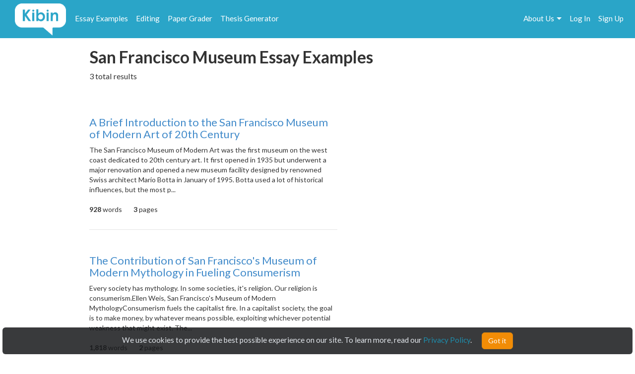

--- FILE ---
content_type: text/html; charset=UTF-8
request_url: https://www.kibin.com/essay-examples/tag/san-francisco-museum
body_size: 14388
content:
<!doctype html>
<html>
	<head>
		<title>San Francisco Museum Essay Examples | Kibin</title>
<meta name='description' content="Stuck on your essay? Browse essays about San Francisco Museum and find inspiration. Learn by example and become a better writer with Kibin&#039;s suite of essay help services.">

	<meta name='keywords' content='proofreading services, editing services, proofreading, proofread, essay help, essay editing, term paper help'>

<meta name='viewport' content='width=device-width,initial-scale=1'>
<meta http-equiv='content-type' content='text/html;charset=UTF-8'>
<link rel='mask-icon' sizes='any' href='https://cdn.kibin.com/images/kibin_logo.svg' color='#018bce'>
<link rel='shortcut icon' href='https://cdn.kibin.com/images/favicon.png'>
<link rel='preconnect' href='https://fonts.googleapis.com'>
<link rel='preconnect' href='https://fonts.gstatic.com' crossorigin>
<link href='https://fonts.googleapis.com/css2?family=Abril+Fatface&family=Lato:wght@300;400;700;900&display=swap' rel='stylesheet'>
<link rel='preconnect stylesheet' href='https://cdnjs.cloudflare.com/ajax/libs/font-awesome/4.7.0/css/font-awesome.min.css' defer>
<link rel='dns-prefetch stylesheet' href='https://cdnjs.cloudflare.com/ajax/libs/font-awesome/4.7.0/css/font-awesome.min.css' defer>
<link rel='preload' href='/698943780d435a415c359de08114a332/css/main.css' as='style'>
<link rel='stylesheet' href='/698943780d435a415c359de08114a332/css/main.css' media='print' onload='this.media="all"'>

	<link rel='stylesheet' href='https://cdn.kibin.com/packages/bootstrap-3.3.5-custom/css/bootstrap.essential.min.css'>
	<link rel='preload' href='https://cdn.kibin.com/packages/bootstrap-3.3.5-custom/css/bootstrap.min.css' as='style'>
	<link rel='stylesheet' href='https://cdn.kibin.com/packages/bootstrap-3.3.5-custom/css/bootstrap.min.css' media='print' onload='this.media="all"'>




	<script src='https://ajax.googleapis.com/ajax/libs/jquery/2.1.4/jquery.min.js'></script>

	<link rel='preload' href='/698943780d435a415c359de08114a332/css/essay-examples.css' as='style'>
	<link rel='stylesheet' href='/698943780d435a415c359de08114a332/css/essay-examples.css' media='print' onload='this.media="all"'>

	
			
			



	<link href="https://www.kibin.com/essay-examples/tag/san-francisco-museum" rel='canonical'>

<div id='maintenance_block' style='display:none'><div id='maintenance_banner'></div></div>


<div id='disconnect_banner' style='display:none'></div>


<!-- Google Analytics -->
<script>
(function(i,s,o,g,r,a,m){i['GoogleAnalyticsObject']=r;i[r]=i[r]||function(){
(i[r].q=i[r].q||[]).push(arguments)},i[r].l=1*new Date();a=s.createElement(o),
m=s.getElementsByTagName(o)[0];a.async=1;a.src=g;m.parentNode.insertBefore(a,m)
})(window,document,'script','//www.google-analytics.com/analytics.js','ga');
ga('create', 'UA-20619135-1', 'auto');
ga('require', 'displayfeatures');
ga('send', 'pageview');
</script>
<!-- End Google Analytics -->

<!-- Google Tag Manager -->

<script>(function(w,d,s,l,i){w[l]=w[l]||[];w[l].push({'gtm.start':new Date().getTime(),event:'gtm.js'});var f=d.getElementsByTagName(s)[0],j=d.createElement(s),dl=l!='dataLayer'?'&l='+l:'';j.async=true;j.src='https://www.googletagmanager.com/gtm.js?id='+i+dl;f.parentNode.insertBefore(j,f);})(window,document,'script','dataLayer','GTM-NCV25LF');</script>
<!-- End Google Tag Manager -->

	<!-- Hotjar Tracking Code for https://www.kibin.com -->
	<script>
		(function(h,o,t,j,a,r){
			h.hj=h.hj||function(){(h.hj.q=h.hj.q||[]).push(arguments)};
			h._hjSettings={hjid:2751132,hjsv:6};
			a=o.getElementsByTagName('head')[0];
			r=o.createElement('script');r.async=1;
			r.src=t+h._hjSettings.hjid+j+h._hjSettings.hjsv;
			a.appendChild(r);
		})(window,document,'https://static.hotjar.com/c/hotjar-','.js?sv=');
	</script>

	<!-- Start Visual Website Optimizer Asynchronous Code -->
	<script type='text/javascript'>
	var _vwo_code=(function(){
	var account_id=241616,
	settings_tolerance=2000,
	library_tolerance=2500,
	use_existing_jquery=false,
	// DO NOT EDIT BELOW THIS LINE
	f=false,d=document;return{use_existing_jquery:function(){return use_existing_jquery;},library_tolerance:function(){return library_tolerance;},finish:function(){if(!f){f=true;var a=d.getElementById('_vis_opt_path_hides');if(a)a.parentNode.removeChild(a);}},finished:function(){return f;},load:function(a){var b=d.createElement('script');b.src=a;b.type='text/javascript';b.innerText;b.onerror=function(){_vwo_code.finish();};d.getElementsByTagName('head')[0].appendChild(b);},init:function(){settings_timer=setTimeout('_vwo_code.finish()',settings_tolerance);var a=d.createElement('style'),b='body{opacity:0 !important;filter:alpha(opacity=0) !important;background:none !important;}',h=d.getElementsByTagName('head')[0];a.setAttribute('id','_vis_opt_path_hides');a.setAttribute('type','text/css');if(a.styleSheet)a.styleSheet.cssText=b;else a.appendChild(d.createTextNode(b));h.appendChild(a);this.load('//dev.visualwebsiteoptimizer.com/j.php?a='+account_id+'&u='+encodeURIComponent(d.URL)+'&r='+Math.random());return settings_timer;}};}());_vwo_settings_timer=_vwo_code.init();
	</script>
	<!-- End Visual Website Optimizer Asynchronous Code -->

	<!-- Facebook Pixel Code -->
			<script>
		if(/Mobi/i.test(navigator.userAgent)||/Android/i.test(navigator.userAgent)) {
			// do nothing
		} else {
			!function(f,b,e,v,n,t,s){if(f.fbq)return;n=f.fbq=function(){n.callMethod?n.callMethod.apply(n,arguments):n.queue.push(arguments)};if(!f._fbq)f._fbq=n;n.push=n;n.loaded=!0;n.version='2.0';n.queue=[];t=b.createElement(e);t.async=!0;t.src=v;s=b.getElementsByTagName(e)[0];s.parentNode.insertBefore(t,s)}(window,document,'script','https://connect.facebook.net/en_US/fbevents.js');fbq('init', '959451720838367');fbq('track', "PageView");
		}
		</script><noscript><img height='1' width='1' style='display:none' src='https://www.facebook.com/tr?id=959451720838367&ev=PageView&noscript=1'></noscript>
		<!-- End Facebook Pixel Code -->
	
	
	<div class='nav-top-hamburger-mobile'>
		<div class='nav-hamburger-box-show'></div>
		<div class='nav-hamburger-box-close'></div>
	</div>

			<div class='nav-side-mobile' style='display:none'>
			<div class='nav-side-mobile-logo'></div>
			<div class='nav-side-mobile-buffer'></div>

							<div class='nav-side-mobile-menu-item'><a href='/essay-examples'>Essay Examples</a></div>
				<div class='nav-side-mobile-menu-item nav-side-mobile-menu-editing'><a href='/editing-proofreading-services'>Editing</a></div>
			
							<div class='nav-side-mobile-menu-item'><a href='/free-paper-grader'>Paper Grader</a></div>
				<div class='nav-side-mobile-menu-item'><a href='/thesis-builder'>Thesis Generator</a></div>
									
			<div class='nav-side-mobile-buffer'></div>
							<div class='nav-side-mobile-menu-item nav-side-mobile-menu-aboutus'>About Us<div class='nav-side-mobile-item-caret'>&gt;</div></div>
									<div class='nav-side-mobile-menu-item'><a href='/essay-examples/login'>Log In</a></div>
					<div class='nav-side-mobile-menu-item'><a href='/essay-examples/search'>Search</a></div>
									</div>
		<div class='nav-side-submenu nav-side-submenu-edb' style='display:none'>
			<div class='nav-mobile-back'>&lt; Back</div>
			<div class='nav-side-mobile-buffer'></div>
					</div>
		<div class='nav-side-submenu nav-side-submenu-editing' style='display:none'>
			<div class='nav-mobile-back'>&lt; Back</div>
			<div class='nav-side-mobile-buffer'></div>
					</div>
		<div class='nav-side-submenu nav-side-submenu-aboutus' style='display:none'>
			<div class='nav-mobile-back'>&lt; Back</div>
			<div class='nav-side-mobile-buffer'></div>
			<div class='nav-side-mobile-menu-item nav-side-mobile-menu-item-sub'><a href='/about'>Team Kibin</a></div>
			<div class='nav-side-mobile-menu-item nav-side-mobile-menu-item-sub'><a href='/editors'>Editors</a></div>
			<div class='nav-side-mobile-menu-item nav-side-mobile-menu-item-sub'><a href='/careers'>Careers</a></div>
			<div class='nav-side-mobile-menu-item nav-side-mobile-menu-item-sub'><a href='/honor-code'>Academic Honesty</a></div>
			<div class='nav-side-mobile-menu-item nav-side-mobile-menu-item-sub'><a href='/contact'>Contact Us/FAQ</a></div>
		</div>
		<div class='backdrop' style='display:none'></div>
				<link rel='stylesheet' href='/698943780d435a415c359de08114a332/css/results.css' async>
		</head>
	<body>
		<div id='main'>
			<header>
				<nav class='navbar navbar-kibin'>
	<div class='container-fluid'>
		<div class='col-sm-12'>
			<div class='navbar-header pull-left'>
				<div class='navbar-kibin-logo'>
											<a href="/"><img src="https://cdn.kibin.com/images/kibin_logo_white.svg" class="navbar-logo lozad" alt="Kibin logo"></a>
									</div>
			</div>
					
			<div class='pull-left nav-top-icon-menu' style='display:none'>
									
					<div class='header-top-block header-edb-block pull-left'>
						<a href='/essay-examples'>Essay Examples</a>
					</div>

					
					<div class='header-top-block header-edb-block pull-left'>
						<a href='/editing-proofreading-services'>Editing</a>
					</div>

					
					<div class='header-top-block header-grader-block pull-left'>
						<a href='/free-paper-grader'>Paper Grader</a>
					</div>

					
					<div class='header-top-block header-thesis-block pull-left'>
						<a href='/thesis-builder'>Thesis Generator</a>
					</div>
					
					
							</div>

			<div class='pull-right navbar-actions navbar-right' style='display:none'>
				
									

																						<div class='header-top-block nav-top-signup-link pull-right'><a href='/signup' class='navbar-signup-link'>Sign Up</a></div>
												<div class='header-top-block nav-top-login-link pull-right'><a href='/login' class='navbar-login-link'>Log In</a></div>
					
					
					<div class='header-top-block header-aboutus-block pull-right'>
						<a href='/about'>About Us</a><div class='pull-right header-icon-caret-menu'><div class='header-caret-down'></div></div>

						
						<div class='dash-aboutus-dropdown-info nav-dropdown-menu dispn'>
							<a href='/about'><div class='dash-user-dd-item dash-user-dd-item-div'>Team Kibin</div></a>
							<a href='/editors'><div class='dash-user-dd-item dash-user-dd-item-div'>Editors</div></a>
							<a href='/careers'><div class='dash-user-dd-item dash-user-dd-item-div'>Careers</div></a>
							<a href='/honor-code'><div class='dash-user-dd-item dash-user-dd-item-div'>Academic Honesty</div></a>
							<a href='/contact'><div class='dash-user-dd-item'>Contact Us/FAQ</div></a>
						</div>
					</div>
				
							</div>
		</div>
	</div>
</nav>
			</header>
			<div class='scrollup' style='display:none'>scroll to top</div>
			
				<div class='container'>
		<div class='col-xs-12 col-md-offset-1 col-md-10'>
							
				<h1 class='search-head-text'>San Francisco Museum Essay Examples</h1>

									<div class='search-head-text-sub-placeholder'><div class='line-full'><div class='text'></div></div></div>
					<div class='search-head-text-sub dispn'>3 total results</div>
				
				<div class='essays'>
											<div class='essay-waiting-placeholder-container'>
																						<div class='essay essay-placeholder'><h4 class='text line link'></h4><div class='text line-full'></div><div class='text line-mid'></div><div class='text line-full'></div><div class='text line-mid'></div><div class='text extra'></div></div>
															<div class='essay essay-placeholder'><h4 class='text line link'></h4><div class='text line-full'></div><div class='text line-mid'></div><div class='text line-full'></div><div class='text line-mid'></div><div class='text extra'></div></div>
															<div class='essay essay-placeholder'><h4 class='text line link'></h4><div class='text line-full'></div><div class='text line-mid'></div><div class='text line-full'></div><div class='text line-mid'></div><div class='text extra'></div></div>
															<div class='essay essay-placeholder'><h4 class='text line link'></h4><div class='text line-full'></div><div class='text line-mid'></div><div class='text line-full'></div><div class='text line-mid'></div><div class='text extra'></div></div>
															<div class='essay essay-placeholder'><h4 class='text line link'></h4><div class='text line-full'></div><div class='text line-mid'></div><div class='text line-full'></div><div class='text line-mid'></div><div class='text extra'></div></div>
													</div>
									</div>
					</div>
	</div>

	<div class='essay-placeholder-container dispn'>
		<div class='essay'>
			<h2 class='essay-title-h2'><a class='essay-title'></a></h2>
			<div class='essay-content'></div>
			<div class='inlineb essay-info-block'>
				<div class='dispn' id='staff-pick-container'>
					<div class='inlineb essay-staff-pick-block'>
						<div class='inlineb'><img src='https://cdn.kibin.com/images/essay-examples/heart.png' class='ex_staff_pick lozad'></div>
						<div class='inlineb essay-staff-pick-text'>staff pick</div>
					</div>
				</div>
				<div class='dispn' id='graded-container'>
					<div class='inlineb essay-graded-block'>
						<div class='inlineb'><img src='https://cdn.kibin.com/images/essay-examples/star.png' class='ex_graded lozad'></div>
						<div class='inlineb essay-graded-text'>graded</div>
					</div>
				</div>

				<div class='essay-word-count'><b><span id='essay-words-num'></span></b> words</div>
				<div class='essay-page-count'><b><span id='essay-pages-num'></span></b> page<span id='essay-pages-num-txt'></span></div>
			</div>
		</div>
	</div>

	<div class='pagination-placeholder-container dispn'>
					
			</div>

				<div id='push'></div>
		</div>
		<div id='footer'>
	<div class='container-fluid'>
		<div class='col-sm-12'>
			<div class='footer-contents inlineb'>
				
				
									<div class='footer-contents-col'>
						<p class='footer-contents-col-header'>Company</p>
						<ul class='footer-contents-col-text'>
																								<li><a href='/about'>About Us</a></li>
																																<li><a href='/contact'>Contact/FAQ</a></li>
																																<li><a href='/resources'>Resources</a></li>
																																<li><a href='/terms'>Terms of Service</a></li>
																																<li><a href='/privacy'>Privacy Policy</a></li>
																																<li><a href='/honor-code'>Academic Honor Code</a></li>
																																<li><a href='/testimonials'>Kibin Reviews &amp; Testimonials</a></li>
																																<li><a href='/editors'>Meet the Editors</a></li>
																																<li><a href='/proofreading-jobs'>Proofreading Jobs</a></li>
																																<li><a href='/careers'>Careers</a></li>
																																<li><a href='/essay-writing-blog/'>Essay Writing Blog</a></li>
																					</ul>
					</div>
									<div class='footer-contents-col'>
						<p class='footer-contents-col-header'>Follow</p>
						<ul class='footer-contents-col-text'>
																								<li>
										<a href='https://www.facebook.com/kibininc'>
											<img src='https://cdn.kibin.com/images/facebook-logo-white.png' height=20px width=auto />
											&nbsp;&nbsp;Facebook
										</a>
									</li>
																																<li>
										<a href='https://www.twitter.com/kibin'>
											<img src='https://cdn.kibin.com/images/x-logo-white.png' height=20px width=auto />
											&nbsp;&nbsp;X (Twitter)
										</a>
									</li>
																					</ul>
					</div>
				
							</div>
		</div>
	</div>
</div>

<input type='hidden' name='_token' value='K2LtOPedOlLEcQPNBNxOy5ZOpDy3PvIRW0KtXKBU'>

<div id='sound_buffer'></div>
<div id='fb_pixel'></div>
<script src='https://cdn.kibin.com/packages/bootstrap-3.3.5-custom/js/bootstrap.min.js'></script>
<script src='/js/static.js'></script>
<script src='/698943780d435a415c359de08114a332/js/main.js'></script>
<script src='https://cdn.kibin.com/packages/jeditable.js'></script>
<script src='https://cdn.kibin.com/packages/jquery.cookie.js'></script>
<script src='https://cdn.kibin.com/packages/jquery.countdown.custom.min.js'></script>

	
	<script src='/698943780d435a415c359de08114a332/js/essay-examples.js' defer></script>



		<script src='https://cdn.kibin.com/packages/lozad.min.js'></script>
		<script>
			const observer = lozad(); // lazy loads elements with default selector as '.lozad'
			observer.observe();
		</script>
	

			<script type="text/javascript">
			if(/Mobi/i.test(navigator.userAgent)||/Android/i.test(navigator.userAgent)) {
							} else {
				!function(e,t,n){function a(){var e=t.getElementsByTagName("script")[0],n=t.createElement("script");n.type="text/javascript",n.async=!0,n.src="https://beacon-v2.helpscout.net",e.parentNode.insertBefore(n,e)}if(e.Beacon=n=function(t,n,a){e.Beacon.readyQueue.push({method:t,options:n,data:a})},n.readyQueue=[],"complete"===t.readyState)return a();e.attachEvent?e.attachEvent("onload",a):e.addEventListener("load",a,!1)}(window,document,window.Beacon||function(){});
			}
		</script><script type="text/javascript">
			if(/Mobi/i.test(navigator.userAgent)||/Android/i.test(navigator.userAgent)) {
							} else {
				window.Beacon('init', '9f1c85f6-8502-4ab5-9aaa-13ae87ab9ace')
			}
		</script>
	
	
			<script type="text/javascript">
			var _dcq = _dcq || [];
			var _dcs = _dcs || {}; 
			_dcs.account = '8212527';

			(function() {
				var dc = document.createElement('script');
				dc.type = 'text/javascript'; dc.async = true; 
				dc.src = '//tag.getdrip.com/8212527.js';
				var s = document.getElementsByTagName('script')[0];
				s.parentNode.insertBefore(dc, s);
			})();
		</script>
	


	<script>
			</script>
	
			<script>
							_dcq.push(['track','Visit (EDB)']);
					</script>
	
<script>
	$(document).ready(function() {$('.navbar-actions,.nav-top-icon-menu').show();});
	$(window).load(function() {
		
		$('.header-profile-block').mouseenter(function() {
			$('.nav-dropdown-menu').hide();
			$('.dash-user-dropdown-info').show();
		}).mouseleave(function() {
			$('.nav-dropdown-menu').hide();
		});

		$('.header-editing-block').mouseenter(function() {
			$('.nav-dropdown-menu').hide();
			$('.dash-editing-dropdown-info').show();
		}).mouseleave(function() {
			$('.nav-dropdown-menu').hide();
		});

		$('.header-edb-block').mouseenter(function() {
			$('.nav-dropdown-menu').hide();
			$('.dash-edb-dropdown-info').show();
		}).mouseleave(function() {
			$('.nav-dropdown-menu').hide();
		});

		$('.header-aboutus-block').mouseenter(function() {
			$('.nav-dropdown-menu').hide();
			$('.dash-aboutus-dropdown-info').show();
		}).mouseleave(function() {
			$('.nav-dropdown-menu').hide();
		});

		$('.dash-user-dd-item').click(function() {
			$('.nav-dropdown-menu').hide();
		});

		$('.nav-side-mobile-logo').html('<img src="https://cdn.kibin.com/images/kibin_logo_blue.svg" class="nav-mobile-logo">');
		
		$('.nav-hamburger-box-show').html("<i class='fa fa-2x fa-bars'></i>");
		$('.nav-hamburger-box-close').html("<i class='fa fa-2x fa-times'></i>");

		
		if(navigator.platform.indexOf('Win') > -1) {
			$('select').removeClass('form-control');
		}

		
		$.post('/maintenance_window',{
			_token: $('[name="_token"]').val()
		},function(e) {
			if(e.maint_time_now > e.maint_date_start && e.maint_time_now < e.maint_date_end) {
				window.location = '/down';
			} else if(e.maint_time_now < e.maint_date_end) {
				$('#maintenance_banner').html('Notice: The server will be down for maintenance for approximately ' + e.maint_duration + ' minutes, starting on ' + e.maint_date_start_text + ' Pacific Time.');
				$('#maintenance_block').slideDown();
			}
		},'json');
	});	
</script>		<script type="text/javascript">/* <![CDATA[ */var google_conversion_id = 992790770;var google_custom_params = window.google_tag_params;var google_remarketing_only = true;/* ]]> */</script><script type="text/javascript" src="//www.googleadservices.com/pagead/conversion.js"></script><noscript><div style="display:inline;"><img height="1" width="1" style="border-style:none;" alt="" src="//googleads.g.doubleclick.net/pagead/viewthroughconversion/992790770/?value=0&amp;guid=ON&amp;script=0"/></div></noscript>
		<script>$(document).ready(function(){ $('[name="google_conversion_frame"]').css('display','none') });</script>

		<script type="text/javascript" src="//my.hellobar.com/d7e2465020984c2301644ddeb6ac00238858f7ef.js" async></script>
	

<!-- Google Tag Manager (noscript) -->
<noscript><iframe src="https://www.googletagmanager.com/ns.html?id=GTM-NCV25LF"
height="0" width="0" style="display:none;visibility:hidden"></iframe></noscript>
<!-- End Google Tag Manager (noscript) -->

<script src='https://cdn.kibin.com/packages/jquery-ui-1.12.1.custom/jquery-ui.min.js'></script>
<script type='text/javascript'>
	$(document).ready(function(){
		$('.nav-hamburger-box-show').click(function() {
			$('.backdrop').fadeIn();
			$('.nav-side-mobile').show('slide',{direction:'right'},300);
			$('.nav-hamburger-box-close').show();
			$(this).hide();
		});

		$('.nav-hamburger-box-close').click(function() {
			$('.backdrop').fadeOut(200);
			$('.nav-side-mobile').hide('slide',{direction:'right'},300);
			$('.nav-hamburger-box-show').show();
			$(this).hide();
			$('.nav-side-submenu').hide();
		});

		$('.nav-mobile-back').click(function() {
			$(this).parent().hide('slide',{direction:'right'},300);
		});

		$('.nav-side-mobile-menu-edb').click(function() {
			$('.nav-side-submenu-edb').show('slide',{direction:'right'},300);
		});

		$('.nav-side-mobile-menu-editing').click(function() {
			$('.nav-side-submenu-editing').show('slide',{direction:'right'},300);
		});

		$('.nav-side-mobile-menu-aboutus').click(function() {
			$('.nav-side-submenu-aboutus').show('slide',{direction:'right'},300);
		});

		if($('.nav-side-mobile').height() < $(window).height()) {
			$('.nav-side-mobile').css('height','100%');
		}
	});
</script>

		<div id='cookie-banner'><div class='cookie-banner-text'>We use cookies to provide the best possible experience on our site. To learn more, read our <a target='_blank' href='/privacy'>Privacy Policy</a>.</div><div class='cookie-banner-btn-div'><button class='btn btn-warning cookie-banner-btn'>Got it</button></div></div>

<script>
	$(document).ready(function(){
		//console.log(typeof($.cookie('kibin_cookie_banner_ok')) === 'undefined');
		if(typeof($.cookie('kibin_cookie_banner_ok')) === 'undefined') {
			$('.cookie-banner-text,.cookie-banner-btn-div').css('display','inline-block');
			$('#cookie-banner').show();
		}

		$('.cookie-banner-btn').on('mousedown',function(){
			$.cookie('kibin_cookie_banner_ok',true);
			$('#cookie-banner').hide();
		});
	});
</script>							<script>
			$(window).load(function() {
									var post_data = {
						tag: '[base64]',
						total: '3',
						tags_data: '[base64]',
						_token: $('[name="_token"]').val()
					};
				
				
				$.post('/essay-examples/get_tag_data',post_data,function(e) {
					// remove placeholder
					$('.essay-waiting-placeholder-container').hide();

											$('.search-head-text-sub-placeholder').hide();
						$('.search-head-text-sub').show();
					
					// data
					$(e.data).each(function(key,val) {
						// fill all values
						$('.essay-placeholder-container .essay-title').attr('href','/essay-examples/' + val.title_link).html(val.title);
						$('.essay-placeholder-container .essay-content').html(val.content);
						if(val.staff_pick == 1) $('.essay-placeholder-container #staff-pick-container').show();
						if(val.graded == 1) $('.essay-placeholder-container #graded-container').show();

						$('.essay-placeholder-container #essay-words-num').html(val.words);
						$('.essay-placeholder-container #essay-pages-num').html(val.pages);
						$('.essay-placeholder-container #essay-pages-num-txt').html(val.pages_txt);

						// append to essay container structure
						$('.essays').append($('.essay-placeholder-container').html());
						$('.essay-placeholder-container #staff-pick-container').hide();
						$('.essay-placeholder-container #graded-container').hide();
					});

					// pagination
											$('.essays').append('<div><ul class="pagination">' + $('.pagination-placeholder-container').html() + '</ul></div>');
					
									},'json');
			});
		</script>
		<script defer src="https://static.cloudflareinsights.com/beacon.min.js/vcd15cbe7772f49c399c6a5babf22c1241717689176015" integrity="sha512-ZpsOmlRQV6y907TI0dKBHq9Md29nnaEIPlkf84rnaERnq6zvWvPUqr2ft8M1aS28oN72PdrCzSjY4U6VaAw1EQ==" data-cf-beacon='{"version":"2024.11.0","token":"9713827f2c0a4712a17e0afbaee82b48","server_timing":{"name":{"cfCacheStatus":true,"cfEdge":true,"cfExtPri":true,"cfL4":true,"cfOrigin":true,"cfSpeedBrain":true},"location_startswith":null}}' crossorigin="anonymous"></script>
</body>
</html>

--- FILE ---
content_type: text/css
request_url: https://www.kibin.com/698943780d435a415c359de08114a332/css/main.css
body_size: 6198
content:
* {
	font-family:'Lato','Century Gothic',CenturyGothic,AppleGothic,sans-serif;
	-webkit-font-smoothing: antialiased;
	src:local(sans-serif),local(AppleGothic),local(CenturyGothic),local('Century Gothic'),url(https://fonts.googleapis.com/css?family=Lato:400,300,700&display=swap);
	font-display:swap;
}
html,body {
	height:100%;
}
#main {
	height:auto !important;
	height:100%;
	margin:0 auto -414px;
	min-height:100%;
}
#push {
	height:414px;
}
#footer {
	background-color:#292a28;
	bottom:0;
	color:#fff;
	min-height:414px;
	position:relative;
	width:100%;
}
@media(max-width:1680px) {
	#main {
		margin:0 auto -400px;
	}
	#push { height:400px;}
	#footer { min-height:425px;}
}

/*
 * misc.
 */

.dispn { display:none;}
.inlineb { display:inline-block;}
.cursorp { cursor:pointer;}
.fw3 { font-weight:300 !important;}
.fw4 { font-weight:400 !important;}
.fw7 { font-weight:700 !important;}
.row { margin:0 !important;}
.text_c { text-align:center;}
.marhc { margin:0 auto;}
.block { margin:50px 0;}
.block-bottom { margin-bottom:50px;}

h1,h2,h3,h4 { font-weight:700 !important;}

.alt-head-font {
	font-family:'Abril Fatface','Lato','Century Gothic',CenturyGothic,AppleGothic,sans-serif;
	-webkit-font-smoothing: antialiased;
	src:local(sans-serif),local(AppleGothic),local(CenturyGothic),local('Century Gothic'),url(https://fonts.googleapis.com/css2?family=Abril+Fatface&display=swap);
	font-display:swap;
	letter-spacing:1.5px;
}

/* kibin blue: #1e8dac */
header {
	background-color:#1e8dac;
	position:relative;
	z-index:10;
}
.header-gen {
	font-size:2.5em;
	margin-bottom:20px;
}
.header-gen-sub { font-size:1.25em;}
.header-gen-alt {
	font-size:2.25em;
	margin:40px 0;
}
.header-gen-nospacing { font-size:1.25em;}

.header-avatar { margin:5px 8px 0 0; }
.header-user-name {
	color:white;
	margin-top:12px;
}
.header-caret-down {
	width:0;
	height:0;
	border-style:solid;
	border-width:5px 5px 0 5px;
	border-color:#ffffff transparent transparent transparent;
}
.header-caret-up {
	width:0;
	height:0;
	border-style:solid;
	border-width:0 5px 5px 5px;
	border-color:transparent transparent #ffffff transparent;
}
.header-caret-menu { margin:10px 0 0 5px; }
.header-icon-caret-menu { margin:11px 0 0 5px }
@media(max-width:1680px) {
	.header-caret-menu { margin:8px 0 0 5px; }
	.header-icon-caret-menu { margin:9px 0 0 5px }
}
.header-top-title-link {
	color:#eee;
	font-size:0.8em;
}
.header-bottom-title-link {
	color:white;
	font-weight:700;
	margin-top:-2px;
}
.header-top-block { 
 	cursor:pointer;
	padding:16px 8px;
}
.header-top-block a {
	color:#fff!important;
	font-size:1.1em;
}
.header-top-block a:hover {
	color:#fff;
}
.header-profile-block {
	cursor:pointer;
	padding:0 10px 5px 8px;
}
.header-user-name:hover {
	text-decoration:underline;
}

.btn-fb {
	color:#fff;
	background-color:#4267B2;
}
a.btn-fb:hover { color:#fff;}
.btn-fb:hover { background-color:#5670b8;}

.avatar_xxs {
	border-radius:50%;
	height:30px;
	width:30px;
}

.avatar_xs {
	border-radius:50%;
	height:40px;
	width:40px;
}

.avatar_s {
	border-radius:50%;
	height:50px;
	width:50px;
}

.avatar_m {
	border-radius:50%;
	height:60px;
	width:60px;
}

#maintenance_banner {
	width: 100%;
	text-align: center;
	padding: 12px 0 15px;
	background: rgba(240,173,78,0.75);
	color: #222;
}

#disconnect_banner {
	width: 100%;
	text-align: center;
	padding: 10px 0;
	background: rgb(255,91,91);
	color: white;
}

#imp_banner {
	background: rgba(228,80,44,0.9);
	color: white;
	padding: 10px 0;
	position: relative;
	text-align: center;
	width: 100%;
	z-index:10000;
}

.bootstrap-switch-container {
	width: 110px !important;
}

.badge.alert-red { background:#d9534f;}
.nav-gen-links {
	color:#fff;
	display:inline-block;
	margin-top:15px;
}
.nav-dropdown-menu {
	background:#4ab2d0;
	border-radius:4px;
	box-shadow:0 4px 8px -2px rgba(0, 0, 0, 0.2), 0 10px 20px 0 rgba(0, 0, 0, 0.19);
	color:#fff;
	margin:6px 0 0 -8px;
	position:absolute;
	width:250px;
}
.dash-aboutus-dropdown-info {
	margin-left:-150px !important;
}
@media(max-width:1640px) {
	.dash-aboutus-dropdown-info {
		margin-left:-165px !important;
	}
}
.dash-user-dropdown-info {
	margin-top:50px;
	right:0;
}
.dash-user-dd-item {
	color:#fff;
	padding:8px 8px 8px 12px;
}
.dash-user-dd-item:hover {
	color:#2aa5c8;
	cursor:pointer;
	background:#fff;
	border-radius:4px;
}

.dash-auth-refer-cont {
	background:rgba(255,255,255,0.85);
	border:#2aa5c8 1px solid;
	border-radius:4px;
	padding:20px 25px;
	position:absolute;
	text-align:center;
	margin:40px 0 0 35px;
}
.dash-auth-refer-header {
	font-size:1.4em;
	font-weight:700;
	color:#1e8dac;
}
.dash-auth-refer-header-sub {
	font-size:1.16em;
	margin-top:3px;
}
.dash-auth-refer-header-note { font-size:0.8em;}
.dash-auth-refer-link { margin:8px 0;}
.dash-auth-refer-link input { background:#fff !important;}
.dash-auth-refer-footer { font-size:0.8em;}
.dash-auth-refer-close {
	cursor:pointer;
	font-size:1.5em;
	margin:-15px -12px 0 0;
}

/*
 * error page
 */

.error-header {
	font-size:4em;
	margin:50px 0 20px;
}
.error-header-sub {
	font-size:2em;
	margin:20px 0;
}
.error-body,.error-footer {
	margin:20px 0 40px;
	text-align:center;
}
.error-text-opt {
	height:100px !important;
	margin:0 auto;
	width:350px !important;
}
.error-footer { font-size:0.95em;}

/*
 * credit card sprite
 */

.credit_card_amex,.credit_card_discover,.credit_card_mastercard,.credit_card_visa,
.credit_card_amex_bw,.credit_card_discover_bw,.credit_card_mastercard_bw,.credit_card_visa_bw{
	background: url(https://cdn.kibin.com/images/credit_cards.png) no-repeat;
}
.credit_card_amex {
	background-position:0 -57px;
	width:28px;
	height:18px;
}
.credit_card_discover {
	background-position:0 -38px;
	width:28px;
	height:18px;
}
.credit_card_mastercard {
	background-position:0 -19px;
	width:28px;
	height:18px;
}
.credit_card_visa {
	background-position:0 0;
	width:28px;
	height:18px;
}
.credit_card_amex_bw {
	background-position:-29px -57px;
	width:28px;
	height:18px;
}
.credit_card_discover_bw {
	background-position:-29px -38px;
	width:28px;
	height:18px;
}
.credit_card_mastercard_bw {
	background-position:-29px -19px;
	width:28px;
	height:18px;
}
.credit_card_visa_bw {
	background-position:-29px 0;
	width:28px;
	height:18px;
}

/*
 * category iamges
 */

.category_clarity { background:url(https://cdn.kibin.com/images/clarity.png) no-repeat;height:32px;width:32px }
.category_stylistic { background:url(https://cdn.kibin.com/images/stylistic.png) no-repeat;height:32px;width:32px }
.category_final { background:url(https://cdn.kibin.com/images/final.png) no-repeat;height:32px;width:32px }
.category_clarity_s { background:url(https://cdn.kibin.com/images/clarity_s.png) no-repeat;height:20px;width:20px }
.category_stylistic_s { background:url(https://cdn.kibin.com/images/stylistic_s.png) no-repeat;height:20px;width:20px }
.category_final_s { background:url(https://cdn.kibin.com/images/final_s.png) no-repeat;height:20px;width:20px }

/*
 * legacy sprite images
 */

.reg_spr { background:url(https://cdn.kibin.com/images/sprite_reg.png) no-repeat top left;}
.reg_spr.kelly { background-position: 0px 0px; width: 94px; height: 94px;}
.reg_spr.bud { background-position: -96px 0px; width: 94px; height: 94px;}
.reg_spr.sandra { background-position: -192px 0px; width: 94px; height: 94px;}
.reg_spr.camvu { background-position: -288px 0px; width: 94px; height: 94px;}

/*
 * navbar
 */

.navbar {
	margin-bottom:0 !important;
	font-size:1.2em !important;
}
@media(max-width:1680px) {
	.navbar {
		font-size:1em !important;
	}
}
.navbar-kibin {
	background-color:#2aa5c8;
	border:none !important;
	font-size:14px;
	height:77px!important;
	z-index:2;
}
.navbar-kibin-logo {
	display:inline-block;
	height:72px;
}
.navbar-logo {
	float:left;
	height:65px;
	margin-top:7px;
}
.navbar-actions a {
	color:#fff;
	font-size:1.1em;
}
.navbar-actions a:hover { color:#fff;}
.navbar-link-block { margin-left:15px; }
.nav-row { background-color: #1e8dac;}

.nav .nav-sub {
	width:900px;
}
.nav .nav-section,
.nav .nav-links{
	display: inline-block;
	background-color: #1e8dac;
}
.nav .nav-section{
	position: relative;
	padding-right: 20px;
	margin-left: 10px;
}
.nav .nav-links{
	position: relative;
	margin-left: 3px;
}
	.nav .nav-link{
		display: inline-block;
		padding:11px 11px;
		color:#fff;
		cursor:pointer;
	}
	.nav .nav-section .section-link{
		font-weight: bold;
		cursor: pointer;
		background-color:transparent !important;
	}
	.nav .nav-section .section-link:hover{
		color:#fff;
		text-decoration: none;
	}
	.nav .nav-section .caret {
		color:#f28c06;
		cursor:pointer;
	}
	.nav .nav-section.open .caret {
		transform:rotate(180deg);
	}
	.nav .nav-section .section-link.locked{
		cursor:default;
	}
	.nav .nav-section .section-link.locked:after{
		display: none;
	}
	.nav .nav-links .nav-link:first-of-type{
		padding-left: 15px;
		margin-left: 5px;
	}
	.nav .nav-links .nav-link.active{
		padding-bottom: 3px;
		padding-left: 0px;
		padding-right: 0px;
		margin-left: 11px;
		margin-right: 11px;
		color:#fff;
	}
	.nav .nav-links .nav-link:hover {
		color:#fff;
		text-decoration:none;
		border-bottom:1px solid #f28c06;
		padding-bottom:3px;
	}
	.nav .nav-more-btn{
		display: none;
		color:#fff;
		cursor:pointer;
	}
.nav-links-overflow{
	display: none;
	position: relative;
	width:100%;
	padding: 0px 3px;
	padding-top: 3px;
	background-color: #4AB2D0;
	z-index: 1;
}
	.nav-links-overflow .nav-link-overflow{
		display: inline-block;
		width:50%;
		padding: 12px 15px;
		border:2px solid #4AB2D0;
		text-align: center;
		background-color: rgba(255,255,255,0.1);
	}
.nav-section-dropdown{
	display:none;
	position:absolute;
	top:42px;
	right:-7px;
	padding:7px 0px;
	background-color:#1e8dac;
	border-top:2px solid #4AB2D0;
	text-align:right;
	z-index:3;
}
.nav-section.open .nav-section-dropdown{
	display: block;
}
	.nav-section-dropdown a {
		width: 2000px; /* wide enough to cover a really wide monitor */
		right:0px;
		padding:6px 0px;
		padding-right: 39px;
		cursor: pointer;
		-webkit-text-size-adjust:100%;
	}
	.nav-section-dropdown-link.active{
		color: #6CC4D4;
	}
	.nav-section-dropdown-link:hover{
		text-decoration: none;
	}
	.nav-section-dropdown-link:hover:after{
		background-color:#f28c06;
		border-radius:50%;
		content:'';
		display: inline-block;
		height:5px;
		margin:0 -20px 0 15px;
		width:5px;
	}
	.nav-section-dropdown-link:last-of-type span{
		color:#f28c06;
		margin-right:-13px;
	}

.nav-caret-placeholder {
	display:inline-block;
	width:10px;
}

.nav-top-hamburger-mobile,.nav-hamburger-box-close {
	display:none;
}

.nav-hamburger-box-show,.nav-hamburger-box-close {
	background:white;
	border-radius:4px;
	box-shadow: 0 2px 4px 0 rgba(0,0,0,.15), 0 8px 16px 0 rgba(0,0,0,.05);
	color:#1e8dac;
	cursor:pointer;
	margin-top:18px;
	padding:5px 10px;
}

.nav-mobile-logo {
	height:55px;
	margin:15px 0 0 15px;
}
.nav-mobile-back {
	font-size:1.25em;
	height:55px;
	margin:20px;
}
.nav-side-mobile-buffer {
	margin-top:60px;
}
.nav-side-mobile-menu-item {
	font-size:1em;
	margin:20px;
}
.nav-side-mobile-menu-item-sub a {
	color:white;
}
.nav-side-mobile-item-caret {
	float:right;
	margin-right:65px;
}
.nav-side-mobile-menu-item {
	cursor:pointer;
}
.nav-side-mobile-profile-name {
	margin-left:5px;
}
.nav-top-icon-menu {
	cursor:pointer;
	margin-left:10px;
}
.nav-top-icon-menu,.navbar-right {
	margin-top:6px;
}
.header-profile-block {
	margin-top:5px;
}
@media(max-width:1680px) {
	.nav-top-icon-menu,.navbar-right {
		margin-top:10px;
	}
}
.nav-top-icon-editing,.nav-top-icon-database,.nav-top-icon-thesis,.nav-top-icon-gift-cont,.nav-top-icon-add-friend {
	height:27px;
	float:left;
	margin:12px 0 0 10px;
	width:27px;
}
.nav-top-icon-gift-open {
	height:32px;
	margin:7px 0 0 9px;
}
.nav-top-icon-editing { background:url(https://cdn.kibin.com/images/nav/editing.png) no-repeat; }
.nav-top-icon-database { background:url(https://cdn.kibin.com/images/nav/database.png) no-repeat; }
.nav-top-icon-thesis { background:url(https://cdn.kibin.com/images/nav/thesis.png) no-repeat; }
.nav-top-icon-gift { background:url(https://cdn.kibin.com/images/nav/gift-wiggle.gif) no-repeat; }
.nav-top-icon-gift-closed { background:url(https://cdn.kibin.com/images/nav/gift.png) no-repeat; }
.nav-top-icon-gift-open { background:url(https://cdn.kibin.com/images/nav/gift-open.png) no-repeat; }
.nav-top-icon-add-friend { background:url(https://cdn.kibin.com/images/nav/add-friend.png) no-repeat; }

.nav-team-label { margin:13px 10px 0 0; }
.team_already_reg { margin-top:60px; }

.nav-badge-count {
	display:inline-block;
	margin-left:-9px;
}
.nav-top-login-link {
	display:inline-block;
}
.editor-nav-quick-stats {
	margin-top:10px;
}

@media(max-width: 995px) {
	.nav-top-hamburger-mobile {
		display:inline-block;
		position:absolute;
		top:-2px;
		right:30px;
		z-index:20000;
	}

	.backdrop {
		background:#000;
		height:100%;
		width:100%;
		position:fixed;
		top:0;
		left:0;
		z-index:500;
		transition-property: opacity;
    	transition-duration: 2s;
    	opacity: .75;
	}

	.nav-side-mobile {
		background-color:white;
		width:100%;
		position:absolute;
		top:0;
		left:50px;
		z-index:10000;
	}

	.nav-side-submenu {
		background-color:#1e8dac;
		color:white;
		height:100%;
		width:100%;
		position:absolute;
		top:0;
		left:50px;
		z-index:10001;
	}

	.nav-top-icon-menu,.nav-top-login-link,.nav-top-signup-link,.header-search-block,.navbar-actions,.header-profile-block,.editor-nav-quick-stats {
		display:none !important;
	}
}

@media(max-width: 600px) {
	.nav-links .nav-link, .nav .nav-more-btn {
		padding-left: 8px;
		padding-right: 8px;
	}
	.nav .nav-more-btn {
		display: inline-block;
		padding: 11px;
	}
	.nav-links-overflow.expanded {
		display: block;
	}
	.nav .nav-link.essay-examples,
	.nav .nav-link.plagiarism-checker,
	.nav .nav-link.thesis-builder {
		display: none;
	}

	.header-top-block { width:100%; }
	.header-caret-down {
		width:0;
		height:0;
		border-style:solid;
		border-width:10px 10px 0 10px;
		border-color:#fff transparent transparent transparent;
	}
}

/*
 * scroll to top
 */

.scrollup{
	display:none;
	position:fixed;
	top:20px;
	right:20px;
	padding:9px 10px;
	border-radius:3px;
	background-color:#2aa5c8;
	color:#fff;
	z-index:10;
	cursor:pointer;
}

/*
 * background header (global) & hero
 */

.row-inner {
	position:relative;
	max-width:100%;
	margin:0 auto;
}
.container-hero { width:900px !important;}
.hero-row {
	/*position:relative;
	background-color:#2aa5c8;*/
	color:#fff;
}
.hero-row-bg{
	position: absolute;
	top: 0px;
	left: 0px;
	width: 100%;
	height: 100%;
	background-image: url('https://cdn.kibin.com/images/documents_background.svg');
	overflow: hidden;
	z-index:1;
}
/*.no-svg .hero-row-bg{
	background-image: url('https://cdn.kibin.com/images/documents_background.png');
	background-size: cover;
}*/
.head-row {
	position: relative;
	text-align: center;
	padding:30px;
	z-index:1;
}
.head-row:before{
	content: "";
	position: absolute;
	top: 0px;
	left: 0px;
	width: 100%;
	height: 185px;
	background-image: url('https://cdn.kibin.com/images/documents_background.svg');
	overflow: hidden;
}
.no-svg .head-row:before{
	background-image: url('https://cdn.kibin.com/images/documents_background.png');
	background-size: cover;
}
	.head-row h5{
		font-size: 26px;
		font-weight: 400;
		margin-bottom: -9px;
		color:#FFF;
	}
	.head-row h2{
		font-size: 38px;
		margin-bottom: 8px;
		color:#FFF;
	}
.hero_desc,.hero_img {
	position:relative;
	margin:30px 0;
	z-index:2;
}
.hero_desc { padding:0;}
.hero_desc h1 {
	font-size:40px;
	font-weight:700 !important;
	line-height:115%;
}
.hero_desc p {
	font-size:1.25em;
	margin:20px auto 30px;
}
.hero_img {
	margin:60px 0 -115px;
}
.hero_img.paper_feature,.hero_img.magnifying_glass_feature {
	margin-bottom:0 !important;
}

/*
 * testimonial row (global)
 */

.testimonial-row > .row-inner > .testimonial { margin-bottom: 30px;}
.testimonial-row > .row-inner > .testimonial .testimonial-quote a { color:#B9D9E2;}

/*
 * services row (editors)
 */

.service-feature-editors {
	background:url(https://cdn.kibin.com/images/apples_bg.svg) no-repeat;
	background-size:100% auto;
	background-position:center bottom;
	border-bottom:1px solid #333;
	margin:40px 0 60px;
	padding-bottom:30px;
}
.service-wrapper-editors {
	display: inline-block;
	width:296px;
	padding:35px 30px;
}
.service-wrapper-editors {
		position: relative;
		display: inline-block;
		width:33.3%;
		padding:15px 20px;
}
.service-wrapper-editors:nth-of-type(1),
.service-wrapper-editors:nth-of-type(4),
.service-wrapper-editors:nth-of-type(7){
	padding-left: 0px;
	padding-right: 40px;
}
.service-wrapper-editors:nth-of-type(3),
.service-wrapper-editors:nth-of-type(6),
.service-wrapper-editors:nth-of-type(9){
	padding-left: 40px;
	padding-right: 0px;
}
.service-wrapper-editors .service{
	width:100%;
	padding:8px;
	font-size: 18px;
	text-align: center;
	font-weight: bold;
	color:#FFF;
	text-shadow: 1px 1px 0px rgba(0,0,0, 0.2);
}

/*
 * other services row (global)
 */

.services-list-head-row { background-color:#9cb022;}
	.services-list-head-row h6 {
		font-size:20px;
		font-weight:400;
		margin-bottom:-9px;
		color:#fff;
	}
	.services-list-head-row h2 { text-shadow: 2px 3px 0px #708829;}
.services-list-row {
	margin:60px 0;
}
	.service-section {
		display:inline-block;
		width:296px;
		vertical-align:top;
		padding-bottom:30px;
		text-align:left;
	}
		.service-section .service-head {
			font-size:22px;
			font-weight:700;
			padding:5px 10px;
			margin:0 15px 12px;
			text-align:center;
			color:#fff;
		}
		.service-section a {
			display:block;
			font-size:18px;
			font-weight:400;
			padding:3px 0px 3px 20px;
			margin-top:5px;
			color:#3d3d3d;
		}

.service-head-orange { background-color: #f28c06;}
.service-head-orange-light { background-color: #F7A319;}
.service-head-blue { background-color: #1e8dac;}
.service-head-blue-light { background-color: #2aa5c8;}
.service-head-green { background-color: #9CB022;}

/*
 * products row (global)
 */

.products-row .product-wrapper { margin:15px auto;width:50%;}
@media(max-width: 500px) {
	.products-row .product-wrapper { width: 320px;}
}

/*
 * testimonial (global)
 */

.testimonial-author{
	position: absolute;
	right:0px;
	margin-top: 10px;
	font-size: 19px;
	vertical-align: top;
}
	.testimonial-author-profile{
		position: absolute;
		height:65px;
		border-radius: 50%;
		margin-top: -7px;
	}
	.testimonial-author-name,.testimonial-author-handle{
		padding-left: 80px;
	}
	.testimonial-author-name{
		font-size: 22px;
		font-weight: bold;
	}
	.testimonial-author-handle{
		color:#FFF;
	}

/*
 * footer
 */

.footer-contents {
	font-size:1.1em;
	padding:30px 0;
}
@media(max-width:1640px) {
	.footer-contents {
		font-size:1em;
	}
}
.footer-contents-col {
	float:left;
	text-align:left;
	margin-right:100px;
}
@media(max-width:768px) {
	.footer-contents {
		font-size:0.8em;
	}
	.footer-contents-col {
		margin-right:40px;
	}
}
@media(max-width:400px) {
	.footer-contents {
		font-size:1em;
	}
	.footer-contents-col {
		margin-top:40px;
	}
}
.footer-contents-col-header {
	color:#fff!important;
	font-size:1.3em;
	font-weight:700;
	margin-bottom:10px;
}
.footer-contents-col-text {
	list-style-type:none;
	margin-left:-40px;
}
.footer-contents-col-text li {
	margin-bottom:7px;
}
.footer-contents-col-text li a {
	color:#fff!important;
}
.footer-contents-col-text li div {
	display:inline-block;
	margin-left:5px;
}
.footer-social-icon {
	display:inline-block;
	height:16px;
	margin-top:-2px;
}
.footer-mixpanel-icon {
	margin-top:30px;
}
#cookie-banner {
	position:fixed;
	bottom:5px;
	left:5px;
	right:5px;
	border-radius:6px;
	background-color:rgba(23, 24, 27, 0.85);
	color:rgb(225, 229, 234);
	font-size:1.1em;
	min-height:50px;
	padding:10px;
	text-align:center;
	display:none;
	-webkit-box-align:center;
	align-items:center;
	z-index:1000;
}
.cookie-banner-btn-div {
	margin-left:20px;
}
@media(max-width: 800px) {
	.cookie-banner-btn-div {
		margin-left:0;
		margin-top:10px;
	}
}

/*
 * social networking icons
 */

.social-icons {
	position:fixed;
	margin:10px 0 0 55px;
}
.social-icons-sm {
	display:none;
	margin-bottom:10px;
}
.social-box-cont {
	margin-bottom:5px;
}
.social-box-cont-sm,.social-box-cont-sm div {
	float:left;
	margin-right:10px;
}
.social-box,.social-box-sm {
	background:rgb(160,160,160);
	color:#fff;
	cursor:pointer;
	font-size:20px;
	text-align:center;
	height:35px;
	width:35px;
}
.social-box-sm {
	font-size:14px;
	height:20px;
	width:20px;
}
.social-box i {
	margin-top:8px;
}
.social-box-sm i {
	margin-top:4px;
}
.social-no {
	color:rgb(160,160,160);
	font-size:14px;
	text-align:center;
}

/*
 * pricing (global)
 */

.pricing-fav {
	margin-top:20px;
	text-align:center;
}
.pricing-pbar-cont {
	height:40px;
	margin:20px 0;
}
.pricing-pbar-section {
	font-size:1em !important;
	padding-top:10px !important;
	width:33.3% !important;
}
.pricing-quote-box {
	background:#eee;
	text-align:center;
	padding:20px;
	width:250px;
	border-radius:2px;
	margin:30px auto;
}
.pricing-quote-box-top,.pricing-quote-box-bottom {
	display:inline-block;
	margin-bottom:5px;
	width:100%;
}
.pricing-sidebar {
	border-left:1px solid #ccc;
	padding-left:15px;
	margin:20px 0 40px;
}
.pricing-sidebar-block,.pricing-faq-block {
	font-size:0.9em;
	line-height:1.25em;
	margin-top:25px;
}
.pricing-sidebar-quote { margin:10px 0;}
.pricing-sidebar-quote-cont-r,.pricing-sidebar-quote-cont-l {
	margin-top:2px;
	width:170px;
}
.pricing-sidebar-quote-cont-r { margin-left:7px;}
.pricing-sidebar-quote-cont-l { margin-right:7px;}
.pricing-sidebar-header,.pricing-faq-header {
	font-size:1.3em;
	font-weight:700;
}

/*
 * pricing/payment flow (global) - new
 */

.pricing-prog { margin:40px 0 60px !important;}
.pricing-prog > .pricing-prog-step {
	padding:0;
	position:relative;
}
.pricing-prog > .pricing-prog-step > .progress { background:#c5c5c5;}
.pricing-prog > .pricing-prog-step .pricing-prog-stepnum {
	color:#595959;
	font-size:16px;
	margin-bottom:5px;
}
.pricing-prog > .pricing-prog-step .pricing-prog-info {
	font-size:1.1em;
	font-weight:bold;
}
.pricing-prog > .pricing-prog-step > .pricing-prog-dot {
	border:4px solid #fff;
	position:absolute;
	width:30px;
	height:30px;
	display:block;
	background:#1e8dac;
	left:50%;
	margin-top:-40px;
	margin-left:-15px;
	border-radius:50%;
} 
.pricing-prog > .pricing-prog-step > .progress {
	position:relative;
	border-radius:0px;
	height:10px;
	box-shadow:none;
	margin:20px 0;
}
.pricing-prog > .pricing-prog-step > .progress > .progress-bar {
	width:0px;
	box-shadow:none;
	background:#1e8dac;
}
.pricing-prog > .pricing-prog-step.complete > .progress > .progress-bar { width:100%;}
.pricing-prog > .pricing-prog-step.active > .progress > .progress-bar { width:50%;}
.pricing-prog > .pricing-prog-step:first-child.active > .progress > .progress-bar { width:0%;}
.pricing-prog > .pricing-prog-step:last-child.active > .progress > .progress-bar { width:100%;}
.pricing-prog > .pricing-prog-step.disabled > .pricing-prog-dot { background-color:#c5c5c5;}
.pricing-prog > .pricing-prog-step.disabled > .pricing-prog-dot:after { opacity:0;}
.pricing-prog > .pricing-prog-step:first-child  > .progress { left:50%;width:50%;}
.pricing-prog > .pricing-prog-step:last-child  > .progress { width:50%;}

/*
 * signup
 */

.signup-cont-header {
	font-size:1.25em;
	margin:5px 0 20px;
}
.signup-error-msg {
	color:red;
	margin:5px 0;
}
.signup-cta {
	display:inline-block;
	margin:15px auto 0;
	width:350px;
}
.signup-footer {
	margin:5px 0;
	width:100%;
}
.signup-already { font-size:0.75em;}
.signup-already,.signup-forgot {
	margin:15px 0;
	width:100%;
}
.signup-back { margin-bottom:40px;}

@media(max-width: 600px) {
	.signup-cta {
		width:100%;
	}
}

/*
 * payments (global)
 */

.payments-sidebar-block { margin-top:20px;}
.payments-panel-body-row { margin-top:10px;}
.payments-panel-title { margin:6px 0 0 10px;}
.payments-panel-text-left { margin-top:7px;}

/*
 * bootstrap callouts (sure, why not?)
 */

.bs-callout {
    padding: 20px;
    margin: 20px 0;
    border: 1px solid #eee;
    border-left-width: 5px;
    border-radius: 3px;
}
.bs-callout h4 {
    margin-top: 0;
    margin-bottom: 5px;
}
.bs-callout p:last-child {
    margin-bottom: 0;
}
.bs-callout code {
    border-radius: 3px;
}
.bs-callout+.bs-callout {
    margin-top: -5px;
}
.bs-callout-default {
    border-left-color: #777;
}
.bs-callout-default h4 {
    color: #777;
}
.bs-callout-primary {
    border-left-color: #428bca;
}
.bs-callout-primary h4 {
    color: #428bca;
}
.bs-callout-success {
    border-left-color: #5cb85c;
}
.bs-callout-success h4 {
    color: #5cb85c;
}
.bs-callout-danger {
    border-left-color: #d9534f;
}
.bs-callout-danger h4 {
    color: #d9534f;
}
.bs-callout-warning {
    border-left-color: #f0ad4e;
}
.bs-callout-warning h4 {
    color: #f0ad4e;
}
.bs-callout-info {
    border-left-color: #5bc0de;
}
.bs-callout-info h4 {
    color: #5bc0de;
}

/*
 * ToS/PP styles
 */

.header-gen-common {
	color:#40b3df;
	font-size:1.75em;
	margin:30px 0 15px;
}
.sub-header-gen-common {
	color:#40b3df;
	font-size:1.5em;
	margin:15px 0;
}
.body-terms-gen p {
	margin-bottom:15px;
}
.body-terms-gen ol li,.body-terms-gen ul li {
	margin:10px 0;
}
.header-gen-small {
	color:#555;
	font-size:1.25em;
	font-weight:700;
	margin-bottom:10px;
}

.btn-default-alt {
	color: #183d4f;
	background-color: #e6e6e6;
}
.btn-default-alt:focus,
.btn-default-alt.focus {
	color: #fff;
	background-color: #e6e6e6;
	border-color: #8c8c8c;
}
.btn-default-alt:hover,
a.btn-default-alt:hover {
	color: #183d4f;
	background-color: #fff;
	border-color: #adadad;
}
.btn-default-alt:active,
.btn-default-alt.active,
.open > .dropdown-toggle.btn-default-alt {
	color: #fff;
	background-color: #e6e6e6;
	border-color: #adadad;
}
.btn-default-alt:active:hover,
.btn-default-alt.active:hover,
.open > .dropdown-toggle.btn-default-alt:hover,
.btn-default-alt:active:focus,
.btn-default-alt.active:focus,
.open > .dropdown-toggle.btn-default-alt:focus,
.btn-default-alt:active.focus,
.btn-default-alt.active.focus,
.open > .dropdown-toggle.btn-default-alt.focus {
	color: #183d4f;
	background-color: #fff;
	border-color: #adadad;
}
.btn-default-alt:active,
.btn-default-alt.active,
.open > .dropdown-toggle.btn-default-alt {
	background-image: none;
}
.btn-default-alt.disabled,
.btn-default-alt[disabled],
fieldset[disabled] .btn-default-alt,
.btn-default-alt.disabled:hover,
.btn-default-alt[disabled]:hover,
fieldset[disabled] .btn-default-alt:hover,
.btn-default-alt.disabled:focus,
.btn-default-alt[disabled]:focus,
fieldset[disabled] .btn-default-alt:focus,
.btn-default-alt.disabled.focus,
.btn-default-alt[disabled].focus,
fieldset[disabled] .btn-default-alt.focus,
.btn-default-alt.disabled:active,
.btn-default-alt[disabled]:active,
fieldset[disabled] .btn-default-alt:active,
.btn-default-alt.disabled.active,
.btn-default-alt[disabled].active,
fieldset[disabled] .btn-default-alt.active {
	background-color: #e6e6e6;
	border-color: #ccc;
}
.btn-default-alt .badge {
	color: #fff;
	background-color: #e6e6e6;
}

.btn-info-alt {
	color: #fff;
	background-color: #008bce;
	border-color: #269abc;
  }
  .btn-info-alt:focus,
  .btn-info-alt.focus {
	color: #fff;
	background-color: #008bce;
	border-color: #1b6d85;
  }
  .btn-info-alt:hover,
  a.btn-info-alt:hover {
	color: #fff;
	background-color: #00a7f7;
	border-color: #46b8da;
  }
  .btn-info-alt:active,
  .btn-info-alt.active,
  .open > .dropdown-toggle.btn-info-alt {
	color: #fff;
	background-color: #008bce;
	border-color: #46b8da;
  }
  .btn-info-alt:active:hover,
  .btn-info-alt.active:hover,
  .open > .dropdown-toggle.btn-info-alt:hover,
  .btn-info-alt:active:focus,
  .btn-info-alt.active:focus,
  .open > .dropdown-toggle.btn-info-alt:focus,
  .btn-info-alt:active.focus,
  .btn-info-alt.active.focus,
  .open > .dropdown-toggle.btn-info-alt.focus {
	color: #fff;
	background-color: #00a7f7;
	border-color: #46b8da;
  }
  .btn-info-alt:active,
  .btn-info-alt.active,
  .open > .dropdown-toggle.btn-info-alt {
	background-image: none;
  }
  .btn-info-alt.disabled,
  .btn-info-alt[disabled],
  fieldset[disabled] .btn-info-alt,
  .btn-info-alt.disabled:hover,
  .btn-info-alt[disabled]:hover,
  fieldset[disabled] .btn-info-alt:hover,
  .btn-info-alt.disabled:focus,
  .btn-info-alt[disabled]:focus,
  fieldset[disabled] .btn-info-alt:focus,
  .btn-info-alt.disabled.focus,
  .btn-info-alt[disabled].focus,
  fieldset[disabled] .btn-info-alt.focus,
  .btn-info-alt.disabled:active,
  .btn-info-alt[disabled]:active,
  fieldset[disabled] .btn-info-alt:active,
  .btn-info-alt.disabled.active,
  .btn-info-alt[disabled].active,
  fieldset[disabled] .btn-info-alt.active {
	background-color: #008bce;
	border-color: #269abc;
  }
  .btn-info-alt .badge {
	color: #008bce;
	background-color: #fff;
  }

--- FILE ---
content_type: text/css
request_url: https://www.kibin.com/698943780d435a415c359de08114a332/css/essay-examples.css
body_size: 5702
content:
/*
 * main
 */

.hero-row {
	background-color:#2aa5c8;
}
.hero-row .container {
	position: relative;
	height: 350px;
	z-index: 2;
}
.paper-categories-row,.paper-types-row { padding:60px 0;}

/*
 * search bar
 */

.header-search-block {
	margin:15px 15px 0 0;
}
@media(max-width:1680px) {
	.header-search-block {
		margin:11px 15px 0 0;
	}
}
.header-search-input { /* not using .form-control because it messes things up */
	margin-right:-30px;
	width:30px;
	height:34px;
	padding:6px 12px;
	font-size:14px;
	line-height:1.42857143;
	color:#555;
	background-color:#fff;
	background-image:none;
	border:1px solid #ccc;
	border-radius:4px 0 0 4px;
	-webkit-box-shadow:inset 0 1px 1px rgba(0, 0, 0, .075);
	box-shadow:inset 0 1px 1px rgba(0, 0, 0, .075);
	-webkit-transition:border-color ease-in-out .15s, -webkit-box-shadow ease-in-out .15s;
	-o-transition:border-color ease-in-out .15s, box-shadow ease-in-out .15s;
	transition:border-color ease-in-out .15s, box-shadow ease-in-out .15s;
}
.header-search-close {
	margin:6px 4px 0 0;
	position:relative;
}
.header-search-btn { 
	position:static;
	z-index:2;
	border-radius:4px;
}
.search-bar {
	border-radius:4px 0 0 4px !important;
}
.search-bar-input-block { margin-bottom:20px;}
.search-bar-alt {
	border:none;
	border-top:none !important;
	border-bottom:5px solid #eee;
	font-size:28px;
	width:100%;
}
.search-bar:focus {
	outline-color: transparent;
	outline-style: none;
}
.search-bar,.search-bar:focus {
	transition: border-color .3s ease-in;
}
.search-bar:focus {
	border-color: #f28c06;
}
.search-bar-icon-container {
	top:5px;
	position:absolute;
	right:18px;
}
.search-bar-icon { color:#aaa; }
.search-area { margin-bottom:40px;}
.search-expanded {
	width:250px !important;
	padding-right:34px !important;
}
@media(max-width:1120px) {
	.search-expanded {
		width:120px!important;
	}
}
.search-results-container { margin-top:40px; }

.search-bar-top-body { margin:30px 0 -20px; }
.search-bar-text-top-body { border-color: #f28c06; }
#stats {
	margin-bottom:10px;
	font-weight:700;
	text-align:left;
}

#hits-container {
	background:rgba(255,255,255,0.7);
	display:inline-block;
	margin-bottom:40px;
	padding:0 30px 25px 0;
	text-align:left !important;
}
#hits-container2 {
	padding:15px 30px 0 0;
}

.hits-waiting {
	font-size:1.75em;
}

#hits-container .essay-title-container { margin-top:20px;}
#hits-container .essay-content,
#hits-container .essay-word-count,
#hits-container .essay-page-count,
#hits-container .essay-staff-pick-text {
	color:black;
}

.essay {
	border-bottom:1px solid #999;
	padding-bottom:15px;
}
.essay-title em,.essay-content em {
	background:rgba(255,255,0,0.4);
}
.range-slider {
	display:inline-block;
	margin:0 40px 15px 40px;
	text-align:left;
	width:200px;
}
.toggle-option {
	display:inline-block;
	margin:0 0 5px 30px;
	text-align:left;
	width:230px;
}
.range-slider-header {
	border-bottom:1px solid #999;
	font-weight:700;
	margin-left:25px;
}
.toggle-option-count { display:none; }
.toggle-option-checkbox { margin-right:3px !important; }

.ais-pagination .ais-pagination--item__active a { background:#1e8dac;color:#fff; }

.results-search-area { margin-top:40px; }
.essay-staff-pick-block.dispn { display:none !important; }

/*
 * search page
 */

.search-head-text { font-size:2.4em;}
.search-head-text-sub {
	font-size:1.15em;
	margin:10px 0 30px;
}

.search-slider-block,.search-slider-block-cat-ptype {
	background:#e8f3fc;
	border-radius:5px;
	margin-left:10px;
	padding:5px 0;
}
.search-slider-block-cat-ptype { margin:0 0 20px 0; }
.search-slider-actual { margin:0 20px; }
.search-slider-actual .slider-selection { background:#90bbda; }
.search-slider-labels-left {
	display:inline-block;
	margin-right:10px;
}
.search-slider-labels-right {
	display:inline-block;
	margin-left:10px;
}

/*
 * dashboard
 */

.edb-dash-main-block { margin:40px 0;}
.edb-dash-header {
	font-size:2em;
	margin:10px 0 20px;
}
.edb-dash-body { margin-left:30px;}
.edb-dash-border {
	border-top:1px solid #ccc;
	margin:20px 0;
}
.edb-dash-sub-footer-note { font-size:0.85em;}
.edb-dash-sub-footer-menu { margin:0 0 20px 20px;}
.edb-dash-sub-footer-menu-item { margin-right:10px;}
.edb-dash-sub-footer-resub-notice {
	font-size:1.2em;
	margin-right:20px;
}
.edb-dash-pay-item-dots {
	font-size:2.5em;
	line-height:0.6em;
}
.edb-dash-pay-item-space { margin-left:20px;}
.edb-dash-pay-item-space-s { margin-left:10px;}
.edb-dash-pay-item-modal-label { font-size:0.8em;}
.edb-dash-pay-item-modal { text-align:right;}
.edb-dash-pay-item-mini-modal {
	margin-right:10px !important;
	width:80px !important;
}
.edb-dash-pay-item-del {
	font-size:0.8em;
	margin-left:10px;
}
.edb-dash-header-block {
	border-bottom:1px solid #ccc;
	margin-bottom:20px;
}
.edb-dash-header-note-bottom { margin-top:10px;}
.edb-dash-header-note-top { margin-bottom:10px;}

/*
 * pills
 */

.nav-pills li a { color:#1e8dac !important;}
.nav-pills li.active a { color:#fff !important;}

/*
 * Other
 */

.results-list-ul {
	font-size:1.3em;
	margin:20px 0;
}
.admin-edb-excluded-waiting {
	display:none;
}

.results-search-area { margin-top:20px;}
.results-footer {
	display:inline-block;
	margin-top:40px;
}

.breadcrumb-block > .breadcrumb {
	border-radius: 20px;
	margin-bottom: 0!important;
}

.hero-main h1 {
	margin:0px;
	padding-top:80px;
	text-shadow:2px 3px 0px #258299;
	color:#fff;
}
.hero-main p {
	font-size:1.25em;
	margin:10px 0 40px;
}

.header-search-btn:focus { outline-width:0;}
.landing-info-row .container,.landing-info-row .container-fluid {
	background:#fff;
	padding:40px 200px;
	position:relative;
	width:100%!important;
	z-index:100;
}
@media(max-width:800px) {
	.landing-info-row .container,.landing-info-row .container-fluid {
		padding:10px 65px;
	}
}
@media(max-width:400px) {
	.landing-info-row .container,.landing-info-row .container-fluid {
		padding:10px 8px;
	}
}
.landing-info-item{
	display: inline-block;
	padding:0px 10px;
	text-align: center;
	vertical-align: top;
}
.landing-info-item:last-of-type{
	margin-top: -11px;
}
.landing-info-item img{
	margin-bottom: 15px;
}
.landing-info-item h5{
	font-size: 22px;
	margin-bottom: 0px;
}
.landing-info-item hr{
	border-top:1px solid #000;
	margin:10px;
}
.landing-info-item p{
	font-size: 18px;
}
.paper-category a, .paper-type a{
	color:#1E8DAC;
}
/*
.paper-category a::before,.paper-type a::before{
	position: absolute;
	left:-5px;
	width:6px;
	height:6px;
	top:50%;
	margin-top:-3px;
	border-radius: 50%;
	background-color: #1E8DAC;

}
*/
.paper-category-icon{
	position: absolute;
	display: inline-block;
	width:48px;
	height:48px;
	top:9px;
}

.head-row{
	position: relative;
	font-size: 32px;
	text-align: center;
	background-color: #4B4B48;
}
.head-row:before{
	content: "";
	position: absolute;
	top: 0px;
	left: 0px;
	width: 100%;
	height: 100%;
	background-image: url('https://cdn.kibin.com/images/documents_background.svg');
	overflow: hidden;
	opacity:0.3;
}
.no-svg .head-row:before{
	background-image: url('https://cdn.kibin.com/images/documents_background.png');
	background-size: cover;
}
.head-row h5{
	font-size: 26px;
	font-weight: 400;
	margin-bottom: -9px;
	color:#FFF;
}
.head-row hr{
	border-top:1px solid #A0A0A0;
}
.head-row h2{
	font-size: 30px;
	margin-bottom: 8px;
	color:#FFF;
}
.paper-categories-row, .paper-types-row{
	background-color: #F2F2F2;
}
.paper-category, .paper-type {
	display: inline-block;
	padding:26px 10px;
	vertical-align: top;
}
.paper-types-row .row-inner{
	width:850px;
	padding:60px 0px;
	padding-left: 50px;
}
.spr_essay_db { background:url('https://cdn.kibin.com/images/essay-examples/cat_images.png') no-repeat }

.bullet_paper_type {
	position:absolute;
	left:-10px;
	top:11px;
	font-size:36px;
	color:#428bca;
}

.navbar_top { 
	background:#032652;
	border:0;
	min-height:0
}

/*
ul.nav a:hover { background:#4f6786 !important }
ul.nav a.highlight { background:#009400 }
ul.nav a.highlight:hover { background:#4db44d !important }
*/

.dash_nav a { color:#fff !important;padding:20px 0 20px 40px !important }

ul.nav .dash_nav a { background:transparent !important }
ul.nav .dash_nav:hover { background:#4AB2D0 !important }

.tin_footer_logo { width:120px;height:auto }

.row-centered {
    text-align:center;
}
.col-centered {
    display:inline-block;
    float:none;
    /* reset the text-align */
    text-align:left;
    /* inline-block space fix */
    margin-right:-4px;
}

.sidebar-inset {
	padding:25px 30px;
	background-color:#f5f5f5;
	border-radius:4px;
	margin-bottom:20px;
}
.ex_bottom_signup_footer{
	display: none;
}

.ex_footer {
	width: 100%;
	background:#DDDEE0;
}

.ex_plans_circle,.ex_plans_circle_grey {
	color:#fff;
	background:#149c0c;
	border-radius:50%;
	width:50px;
	height:50px;
	font-family:'Source Sans Pro',sans-serif;
	font-size:35px;
}
.ex_plans_circle_grey { 
	color:#cecece;
	background:#929292;
}

.ex_plans_arrow_container {
	margin:0 auto;
	width:690px;
}
.ex_plans_arrow {
	width:190px;
}
.ex_plans_arrow_stem,.ex_plans_arrow_stem_grey {
	border-bottom:2px solid #149c0c;
	margin:9px 0 0 15px;
	width:150px;
}
.ex_plans_arrow_stem_grey { border-bottom:2px solid #929292 }

.ex_plans_arrow_right,.ex_plans_arrow_right_grey {
	width:0;
	height:0;
	border-top:10px solid transparent;
	border-bottom:10px solid transparent;
	border-left:10px solid #149c0c;
}
.ex_plans_arrow_right_grey { border-left:10px solid #929292 }

.ex_plan_price_container {
	border:1px solid #ddd;
	border-radius:3px;
	width:230px;
}
.ex_ppc_left { margin-top:-20px;}
.ex_ppc_mid { width:280px;margin-top:20px }
.ex_ppc_price_text { background:#efefef;color:#777;font-family:'Source Sans Pro',sans-serif }
.ex_ppc_price_text.active { color:#d9534f !important;font-family:'Source Sans Pro',sans-serif }
.price_text_sm { margin-left:-6px;font-size:20px }
.ex_plan_top_banner { background:#ccc }
.ex_plan_top_banner.active { background:#d9534f;color:#fff !important; }

.ex_dash_content {
	display: inline-block;
	height:100%;
	margin-left:20px;
	width:288px;
	max-width: 100%;
	vertical-align: top;
}
.ex_dash_content .col-sm-6.mar40t{
	margin-left: 13px;
}

.ex_dash_sidebar {
	background-color:#1E8DAC;
	color:#fff;
	font-weight:700;
	padding:0 !important;
}
.ex_dash_nav_sidebar li.header {
	background:#2AA5C8;
	font-size:11px;
	padding:20px;
}
.ex_dash_nav_sidebar .active{
	padding: 20px 0 20px 40px;
	background-color:rgba(255,255,255,0.9);
	color:#3d3d3d;
}
.ex_dash_nav_sidebar a{
	width: 100%;
}
.ex_dash_nav_sidebar_top { border-radius:6px 6px 0 0 }
.ex_dash_nav_sidebar li.active {
	background:#fff;
	color:#000;
	padding:20px 20px 20px 40px;
	border: 1px solid #2AA5C8;
	border-bottom: none;
	border-top: none;
}
.ex-dash-main-row .row-inner{
	margin-top: 30px;
	margin-bottom: 120px;
	background-color: #fff;
}
.ex-dash-main-row label{
	font-weight: bold;
}
.ex-dash-main-row input{
	margin-top: 5px;
}
.ex_dash_nav_sidebar{
	list-style: none;
}
.dash_nav a:hover{
	text-decoration: none;
}
.ex_bottom_signup_footer,.ex_hero { background:#005189 }

.cat-ptype-row{
	padding-top: 30px;
	padding-left: 35px;
	background-color: #fff;
}
.content-area { margin-top:30px;}
.content-area .essays{
	display: inline-block;
	float:none;
}
.essays { margin-top:20px;}
.essays .essay{
	display:inline-block;
	max-width:100%;
	width:500px;
	margin-bottom:30px;
	padding-bottom:30px;
	border-bottom:1px solid #e4e4e4;
	word-wrap: break-word;
}
.essay .essay-title{
	font-size: 22px;
	color: #428bca;
}
.essay .essay-content,.essay .essay-info-block,.essay .essay-word-count,.essay .essay-page-count {
	margin-top:10px;
}
.essay-staff-pick-block,.essay-graded-block {
	margin:0 20px 10px 0;
}
.essay-staff-pick-text {
	margin:5px 0 0 5px;
}
.essay-graded-text {
	margin:5px 0 0 2px;
}
.essay .essay-word-count, .essay .essay-page-count{
	display:inline-block;
	margin-right:20px;
}
.pagination-wrapper{
	position:relative;
	margin-bottom:30px;
}
.pagination li{
	list-style:none;
	display: inline-block;
}
.pagination li a, .pagination li span{
	position: relative;
	padding: 6px 12px;
	margin-left: -1px;
	line-height: 1.42857143;
	color: #428bca;
	text-decoration: none;
	background-color: #fff;
	border: 1px solid #ddd;
}
.pagination li a:hover, .pagination li span:hover{
	background-color: #CCC;
}
.pagination .active a, .pagination .active span{
	z-index: 2;
	color: #fff;
	cursor: default;
	background-color: #428bca;
	border-color: #428bca;
}
.pagination .disabled a, .pagination .disabled span{
	color: #777;
	cursor: not-allowed;
	background-color: #fff;
	border-color: #ddd;
}

.pagination-prev {
	margin-right:-4px !important;
}
.pagination-next {
	margin-left:-5px !important;
}

/*
 * ghostblock pagination
 */

.pagination-ghostblock {
	margin:15px 0 20px -35px !important;
}
.pagination-ghostblock > li a,.pagination-ghostblock > li span {
	color:#bbb !important;
	border:none !important;
}

.ex_hero_search_bar_obj { height:60px !important }
.ex_landing_info,.ex_landing_papertype { background:#ededed }
.ex_landing_info_items { padding:0 35px }

.ex_or_text {
	padding:10px 0;
	margin:-170px 0 0 30px;
}

.ex_staff_pick {
	height:20px;
	width:auto;
}

.ex_graded {
	height:28px;
	width:auto;
}

.ex_border_ht_plans {
	margin:10px auto;
	width:50%;
}

.ex_dash_not_sub {
	background:#c8c8c8;
	border-radius:8px;
	font-size:1.2em;
	margin-bottom:20px;
	padding:20px;
	width:560px;
}

.payments_summary_box_right {
	padding:0 20px 20px 20px;
	width:250px;
}
.payments_sum_box_header { width:250px }

#dash_add_card_form { margin-bottom:-40px }

.essays{
	display: inline-block;
}
.essay-title-h2 {
	font-size:22px !important;
	font-weight:400 !important;
}
.content_footer{
	display: table;
}
.footer-link a{
	font-size: 12px;
	color:#343434;
}
.kibin-content-ad-side a, .kibin-content-ad-bottom a{
	text-decoration: none;
	outline:0;
	border:0;
}
.kibin-content-ad-side img{
	width:100%;
	margin-top:20px;
}
.kibin-content-ad-bottom img{
	width:100%;
}
.breadcrumbs{
	padding:10px 15px;
}
.essay-title-link{
	color:#428bca;
}

.purchase-results-header {
	font-size:2.5em;
	margin:50px 0 20px;
}

@media(max-width: 900px){
	.nav-section-dropdown a{
		padding-right: 30px;
	}
	.nav-section-dropdown-link:hover:after{
		margin-left: 11px;
		margin-right: -15px;
	}
	.landing-info-row .row-inner{
		padding:60px 30px;
	}
	.landing-info-item img{
		width:100px;
	}
	.landing-info-item h5{
		font-size: 20px;
	}
	.landing-info-item p{
		font-size: 16px;
	}
	.head-row{
		padding: 50px;
	}
	.head-row h2{
		font-size: 28px;
	}
	.paper-categories-row .row-inner{
		padding: 50px 0px;
		width: 603px;
		margin: 0 auto;
		position: relative;
		right: -30px;	
	}
	.paper-category{
		width:50%;
	}
	.paper-types-row .row-inner{
		padding:50px 0px;
		width:600px;
		margin:0 auto;
	}
	.paper-type{
		width:50%;
	}
}
@media(max-width: 800px){
	.landing-info-item h5{
		font-size: 18px;
	}
}
@media(max-width: 700px) {
	.landing-info-row .row-inner{
		padding:20px 30px;
	}
	.landing-info-item{
		position: relative;
		width:100%;
		padding:20px 0px;
	}
	.landing-info-item img{
		position: absolute;
		left:0px;
	}
	.landing-info-item-body{
		padding-left: 120px;
	}
	.paper-categories-row .row-inner{
		padding:30px 0px;
	}
	.header-search-block { margin-right:10px; }
	.search-expanded { width:125px !important; }
}
@media(max-width: 600px){
	.cat-ptype-row{
		padding-right: 30px
	}
	.nav .nav-section{
		margin-left: 5px;
	}
	.nav .nav-links{
		margin-left: 0px;
	}
	.nav-links .nav-link{
		padding:11px 5px;
	}
	.nav .nav-links .nav-link:first-of-type{
		padding-left: 5px;
	}
	.nav .nav-links .nav-link.active{
		margin-left: 8px;
		margin-right: 4px;
	}
	.head-row{
		padding:40px;
	}
	.head-row h2{
		font-size: 24px;
	}
	.paper-categories-row .row-inner {
		right:0px;
		padding-left: 20px;
	}
	.account-actions.search-only .settings-link,
	.account-actions.search-only .logout-link{
		display: none;
	}
	.account-actions.search-only.search-closed .settings-link,
	.account-actions.search-only.search-closed .logout-link{
		display: inline-block;
	}
	.essay {
		width:100%;
	}
}
@media(max-width: 500px) {
	.breadcrumb-block-display {
		background:#f5f5f5;
		white-space:nowrap;
		overflow:scroll;
	}
	.head-row{
		padding:30px 20px;
	}
	.head-row h2{
		font-size: 20px;
	}
	.paper-categories-row .row-inner{
		right:0px;
		width:280px;
		margin:0 auto;
	}
	.paper-category{
		width:100%;
	}
	.paper-types-row .row-inner{
		padding-left:30px;
	}
	.paper-type{
		padding:13px 10px;
		line-height: 130%;
	}
	.ex_hero_search_bar > .input-group{
		display: block;
	}
	.essay_search_text_big.ex_hero_search_bar_obj{
		width:100% !important;
		border-top-right-radius: 6px !important;
		border-bottom-left-radius: 0px !important;
	}
	.essay_search.ex_hero_search_bar_obj{
		display: block;
		width: 100%;
		border-bottom-left-radius: 6px !important;
		border-top-right-radius: 0px !important;
		margin-left: 0px !important;
	}
	.ex_landing_info_items{
		margin-bottom: 30px;
		padding-right: 0px !important;
		position: relative;
	}
	.ex_landing_info_items > img{
		width:90px;
	}
	.categories > .pad110l, .types > .pad110l{
		padding-left: 10px !important;
	}
	.categories .col-md-4 > .mar30t.font16,
	.types .col-md-4 > .mar30t.font16{
		position: relative;
	}
	.categories .spr_essay_db, .types .spr_essay_db{
		position:absolute;
	}
	.categories .col-md-4 > .mar30t.font16 > a,
	.types .col-md-4 > .mar30t.font16 > a{
		display: inline-block;
		padding-left: 60px;
		padding-top: 13px;
		top: 0px;
	}
	.cat-ptype-row{
		padding-left: 25px;
		padding-right: 20px;
	}
	.essays{
	 	width:100% !important;
	 	float:none;
	}
	.essay .essay-title{
		font-size: 18px;
	}
	.pagination li:not(:first-child):not(:last-child){
		display: none;
	}
	.pagination > li > span, .pagination > li > a{
		padding: 6px 16px;
		font-size: 26px;
		line-height: 30px;
	}
	.pagination > li:last-child{
		position: absolute;
		right: 0px;
	}
	.pagination > li:last-child a::before,
	.pagination > li:first-child a::after{
		font-size: 18px;
		vertical-align: top;
		position: relative;
		top:1px;
	}
	.pagination > li:last-child a::before{
		content:"next ";
	}
	.pagination > li:first-child a::after{
		content:" prev";
	}

}
@media(max-width:1000px) {
	.hero_img { display:none !important; }
}

@media(max-width: 400px) {
	.landing-info-item img{
		position: static;
		width:90px;
	}
	.landing-info-item-body{
		padding-left: 0px;
	}
	.landing-info-items p{
		font-size:15px;
	}
	.head-row{
		padding:30px 15px;
	}
	.head-row h2{
		font-size: 18px;
	}
	.paper-types-row .row-inner{
		padding-left: 20px;
		padding-top: 30px;
	}
	.paper-type{
		width:100%;
	}
	.paper-categories-row .row-inner .paper-category:first-of-type .paper-category-icon{
		top: 18px;
	}
}

table {
  border-spacing: 0;
  border-collapse: collapse;
}
td,
th {
  padding: 0;
}
@media print {
  * {
    color: #000 !important;
    text-shadow: none !important;
    background: transparent !important;
    -webkit-box-shadow: none !important;
            box-shadow: none !important;
  }
  a,
  a:visited {
    text-decoration: underline;
  }
  a[href]:after {
    content: " (" attr(href) ")";
  }
  abbr[title]:after {
    content: " (" attr(title) ")";
  }
  a[href^="javascript:"]:after,
  a[href^="#"]:after {
    content: "";
  }
  pre,
  blockquote {
    border: 1px solid #999;

    page-break-inside: avoid;
  }
  thead {
    display: table-header-group;
  }
  tr,
  img {
    page-break-inside: avoid;
  }
  img {
    max-width: 100% !important;
  }
  p,
  h2,
  h3 {
    orphans: 3;
    widows: 3;
  }
  h2,
  h3 {
    page-break-after: avoid;
  }
  select {
    background: #fff !important;
  }
  .navbar {
    display: none;
  }
  .table td,
  .table th {
    background-color: #fff !important;
  }
  .btn > .caret,
  .dropup > .btn > .caret {
    border-top-color: #000 !important;
  }
  .label {
    border: 1px solid #000;
  }
  .table {
    border-collapse: collapse !important;
  }
  .table-bordered th,
  .table-bordered td {
    border: 1px solid #ddd !important;
  }
}

table {
  background-color: transparent;
}
th {
  text-align: left;
}
.table {
  width: 100%;
  max-width: 100%;
  margin-bottom: 20px;
}
.table > thead > tr > th,
.table > tbody > tr > th,
.table > tfoot > tr > th,
.table > thead > tr > td,
.table > tbody > tr > td,
.table > tfoot > tr > td {
  padding: 8px;
  line-height: 1.42857143;
  vertical-align: top;
  border-top: 1px solid #ddd;
}
.table > thead > tr > th {
  vertical-align: bottom;
  border-bottom: 2px solid #ddd;
}
.table > caption + thead > tr:first-child > th,
.table > colgroup + thead > tr:first-child > th,
.table > thead:first-child > tr:first-child > th,
.table > caption + thead > tr:first-child > td,
.table > colgroup + thead > tr:first-child > td,
.table > thead:first-child > tr:first-child > td {
  border-top: 0;
}
.table > tbody + tbody {
  border-top: 2px solid #ddd;
}
.table .table {
  background-color: #fff;
}
.table-condensed > thead > tr > th,
.table-condensed > tbody > tr > th,
.table-condensed > tfoot > tr > th,
.table-condensed > thead > tr > td,
.table-condensed > tbody > tr > td,
.table-condensed > tfoot > tr > td {
  padding: 5px;
}
.table-bordered {
  border: 1px solid #ddd;
}
.table-bordered > thead > tr > th,
.table-bordered > tbody > tr > th,
.table-bordered > tfoot > tr > th,
.table-bordered > thead > tr > td,
.table-bordered > tbody > tr > td,
.table-bordered > tfoot > tr > td {
  border: 1px solid #ddd;
}
.table-bordered > thead > tr > th,
.table-bordered > thead > tr > td {
  border-bottom-width: 2px;
}
.table-striped > tbody > tr:nth-child(odd) > td,
.table-striped > tbody > tr:nth-child(odd) > th {
  background-color: #f9f9f9;
}
.table-hover > tbody > tr:hover > td,
.table-hover > tbody > tr:hover > th {
  background-color: #f5f5f5;
}
table col[class*="col-"] {
  position: static;
  display: table-column;
  float: none;
}
table td[class*="col-"],
table th[class*="col-"] {
  position: static;
  display: table-cell;
  float: none;
}
.table > thead > tr > td.active,
.table > tbody > tr > td.active,
.table > tfoot > tr > td.active,
.table > thead > tr > th.active,
.table > tbody > tr > th.active,
.table > tfoot > tr > th.active,
.table > thead > tr.active > td,
.table > tbody > tr.active > td,
.table > tfoot > tr.active > td,
.table > thead > tr.active > th,
.table > tbody > tr.active > th,
.table > tfoot > tr.active > th {
  background-color: #f5f5f5;
}
.table-hover > tbody > tr > td.active:hover,
.table-hover > tbody > tr > th.active:hover,
.table-hover > tbody > tr.active:hover > td,
.table-hover > tbody > tr:hover > .active,
.table-hover > tbody > tr.active:hover > th {
  background-color: #e8e8e8;
}
.table > thead > tr > td.success,
.table > tbody > tr > td.success,
.table > tfoot > tr > td.success,
.table > thead > tr > th.success,
.table > tbody > tr > th.success,
.table > tfoot > tr > th.success,
.table > thead > tr.success > td,
.table > tbody > tr.success > td,
.table > tfoot > tr.success > td,
.table > thead > tr.success > th,
.table > tbody > tr.success > th,
.table > tfoot > tr.success > th {
  background-color: #dff0d8;
}
.table-hover > tbody > tr > td.success:hover,
.table-hover > tbody > tr > th.success:hover,
.table-hover > tbody > tr.success:hover > td,
.table-hover > tbody > tr:hover > .success,
.table-hover > tbody > tr.success:hover > th {
  background-color: #d0e9c6;
}
.table > thead > tr > td.info,
.table > tbody > tr > td.info,
.table > tfoot > tr > td.info,
.table > thead > tr > th.info,
.table > tbody > tr > th.info,
.table > tfoot > tr > th.info,
.table > thead > tr.info > td,
.table > tbody > tr.info > td,
.table > tfoot > tr.info > td,
.table > thead > tr.info > th,
.table > tbody > tr.info > th,
.table > tfoot > tr.info > th {
  background-color: #d9edf7;
}
.table-hover > tbody > tr > td.info:hover,
.table-hover > tbody > tr > th.info:hover,
.table-hover > tbody > tr.info:hover > td,
.table-hover > tbody > tr:hover > .info,
.table-hover > tbody > tr.info:hover > th {
  background-color: #c4e3f3;
}
.table > thead > tr > td.warning,
.table > tbody > tr > td.warning,
.table > tfoot > tr > td.warning,
.table > thead > tr > th.warning,
.table > tbody > tr > th.warning,
.table > tfoot > tr > th.warning,
.table > thead > tr.warning > td,
.table > tbody > tr.warning > td,
.table > tfoot > tr.warning > td,
.table > thead > tr.warning > th,
.table > tbody > tr.warning > th,
.table > tfoot > tr.warning > th {
  background-color: #fcf8e3;
}
.table-hover > tbody > tr > td.warning:hover,
.table-hover > tbody > tr > th.warning:hover,
.table-hover > tbody > tr.warning:hover > td,
.table-hover > tbody > tr:hover > .warning,
.table-hover > tbody > tr.warning:hover > th {
  background-color: #faf2cc;
}
.table > thead > tr > td.danger,
.table > tbody > tr > td.danger,
.table > tfoot > tr > td.danger,
.table > thead > tr > th.danger,
.table > tbody > tr > th.danger,
.table > tfoot > tr > th.danger,
.table > thead > tr.danger > td,
.table > tbody > tr.danger > td,
.table > tfoot > tr.danger > td,
.table > thead > tr.danger > th,
.table > tbody > tr.danger > th,
.table > tfoot > tr.danger > th {
  background-color: #f2dede;
}
.table-hover > tbody > tr > td.danger:hover,
.table-hover > tbody > tr > th.danger:hover,
.table-hover > tbody > tr.danger:hover > td,
.table-hover > tbody > tr:hover > .danger,
.table-hover > tbody > tr.danger:hover > th {
  background-color: #ebcccc;
}
@media screen and (max-width: 767px) {
  .table-responsive {
    width: 100%;
    margin-bottom: 15px;
    overflow-x: auto;
    overflow-y: hidden;
    -webkit-overflow-scrolling: touch;
    -ms-overflow-style: -ms-autohiding-scrollbar;
    border: 1px solid #ddd;
  }
  .table-responsive > .table {
    margin-bottom: 0;
  }
  .table-responsive > .table > thead > tr > th,
  .table-responsive > .table > tbody > tr > th,
  .table-responsive > .table > tfoot > tr > th,
  .table-responsive > .table > thead > tr > td,
  .table-responsive > .table > tbody > tr > td,
  .table-responsive > .table > tfoot > tr > td {
    white-space: nowrap;
  }
  .table-responsive > .table-bordered {
    border: 0;
  }
  .table-responsive > .table-bordered > thead > tr > th:first-child,
  .table-responsive > .table-bordered > tbody > tr > th:first-child,
  .table-responsive > .table-bordered > tfoot > tr > th:first-child,
  .table-responsive > .table-bordered > thead > tr > td:first-child,
  .table-responsive > .table-bordered > tbody > tr > td:first-child,
  .table-responsive > .table-bordered > tfoot > tr > td:first-child {
    border-left: 0;
  }
  .table-responsive > .table-bordered > thead > tr > th:last-child,
  .table-responsive > .table-bordered > tbody > tr > th:last-child,
  .table-responsive > .table-bordered > tfoot > tr > th:last-child,
  .table-responsive > .table-bordered > thead > tr > td:last-child,
  .table-responsive > .table-bordered > tbody > tr > td:last-child,
  .table-responsive > .table-bordered > tfoot > tr > td:last-child {
    border-right: 0;
  }
  .table-responsive > .table-bordered > tbody > tr:last-child > th,
  .table-responsive > .table-bordered > tfoot > tr:last-child > th,
  .table-responsive > .table-bordered > tbody > tr:last-child > td,
  .table-responsive > .table-bordered > tfoot > tr:last-child > td {
    border-bottom: 0;
  }
}

.lh16 { line-height:16px }
.lh18 { line-height:18px }

--- FILE ---
content_type: text/css
request_url: https://www.kibin.com/698943780d435a415c359de08114a332/css/results.css
body_size: -123
content:
.breadcrumb-block-placeholder {
	height:36px;
	margin:40px 0 20px!important;
}

.essay-placeholder {
	font-size:0;
	line-height:0;
}

.text {
	display:inline-block;
	background-color:#444;
	height:12px;
	border-radius:100px;
	margin:5px 0;
	min-width:100px;
	opacity:.1;
	animation:fading 1.5s infinite;
}

.link {
	background-color:#428bca;
	opacity:.4;
	width:90%;
}

.line-full {
	width:100%;
}

.line-mid {
	width:95%;
}

.extra {
	margin-top:15px;
	width:30%;
}

h1.text {
	height:39px;
	margin:20px 0 15px;
	opacity:.2;
	width:40%;
}

h4.text {
	height:24px;
	margin:20px 0 15px;
	opacity:.2;
}

@keyframes fading {
	0% {
		opacity:.1;
	}

	50% {
		opacity:.2;
	}

	100% {
		opacity:.1;
	}
}

--- FILE ---
content_type: application/javascript
request_url: https://www.kibin.com/698943780d435a415c359de08114a332/js/main.js
body_size: 3862
content:
function number_format(number, decimals, dec_point, thousands_sep) {
	number = (number + '').replace(/[^0-9+\-Ee.]/g, '');
	var n = !isFinite(+number) ? 0 : +number,
	prec = !isFinite(+decimals) ? 0 : Math.abs(decimals),
	sep = (typeof thousands_sep === 'undefined') ? ',' : thousands_sep,
	dec = (typeof dec_point === 'undefined') ? '.' : dec_point,
	s = '',
	toFixedFix = function (n, prec) {
		var k = Math.pow(10, prec);
		return '' + Math.round(n * k) / k;
	};
	// Fix for IE parseFloat(0.55).toFixed(0) = 0;
	s = (prec ? toFixedFix(n, prec) : '' + Math.round(n)).split('.');
	if (s[0].length > 3) {
		s[0] = s[0].replace(/\B(?=(?:\d{3})+(?!\d))/g, sep);
	}
	if ((s[1] || '').length < prec) {
		s[1] = s[1] || '';
		s[1] += new Array(prec - s[1].length + 1).join('0');
	}
	return s.join(dec);
}

function is_json(item) {
	item = typeof item !== 'string' ? JSON.stringify(item) : item;

	try {
		item = JSON.parse(item);
	} catch (e) {
		return false;
	}

	return (typeof item === 'object' && item !== null) ? true : false;
}

// capitalize only first letter
function ucfirst(string) {
    return string.charAt(0).toUpperCase() + string.slice(1);
}

function file_upload_check(filePath,showMsg,acceptOthers) {
	if(typeof(showMsg) === 'undefined') var showMsg = 0;
	if(typeof(acceptOthers) === 'undefined' || acceptOthers == 0) {
		var msgText = '.doc or .docx';
		var acceptOthers = 0;
	} else {
		var msgText = '.doc, .docx, or .pdf';
	}

	var ext = filePath.substring(filePath.lastIndexOf('.') + 1).toLowerCase();
	var msgErr = 'Error: only document type files (e.g. ' + msgText + ') are allowed to be uploaded.';

	if(acceptOthers == 1) {
		if(ext !== 'doc' && ext !== 'docx' && ext !== 'pdf' && ext !== 'xlsx') {
			if(showMsg == 1) alert(msgErr);
			return false;
		}
	} else {
		if(ext !== 'doc' && ext !== 'docx') {
			if(showMsg == 1) alert(msgErr);
			return false;
		}
	}

	return true;
}

function file_upload_check_img(filePath,showMsg) {
	if(typeof(showMsg) === 'undefined') var showMsg = 0;
	var msgText = '.png, .jpg, .jpeg, or .gif';

	var ext = filePath.substring(filePath.lastIndexOf('.') + 1).toLowerCase();
	if(ext !== 'png' && ext !== 'jpg' && ext !== 'jpeg' && ext !== 'gif') {
		if(showMsg == 1) alert('Error: only image type files (e.g. ' + msgText + ') are allowed to be uploaded.');
		return false;
	}

	return true;
}

// email validation
function validEmail(email) {
	var reg = /^([A-Za-z0-9_\+\-\.])+\@([A-Za-z0-9_\-\.])+\.([A-Za-z]{2,4})$/;
	if(reg.test(email) == false) return false;
	return true;
}

function addslashes(string) {
	return string.replace(/\\/g, '\\\\')
		.replace(/\u0008/g, '\\b')
		.replace(/\t/g, '\\t')
		.replace(/\n/g, '\\n')
		.replace(/\f/g, '\\f')
		.replace(/\r/g, '\\r')
		.replace(/'/g, '\\\'')
		.replace(/"/g, '\\"');
}

function get_grade(value) {
	score = value / 10;
	if(score >= 4.5) var letter_grade = 'A';
	else if(score >= 3.5) var letter_grade = 'B';
	else if(score >= 2.5) var letter_grade = 'C';
	else if(score >= 1.5) var letter_grade = 'D';
	else var letter_grade = 'F';

	return letter_grade;
}

// initiate download
var downloadURL = function downloadURL(url) {
	var hiddenIFrameID = 'hiddenDownloader',
		iframe = document.getElementById(hiddenIFrameID);
	if (iframe === null) {
		iframe = document.createElement('iframe');
		iframe.id = hiddenIFrameID;
		iframe.style.display = 'none';
		document.body.appendChild(iframe);
	}
	iframe.src = url;
};

// Read a page's GET URL variables and return them as an associative array.
function getUrlVars() {
	var vars = [], hash;
	var hashes = window.location.href.slice(window.location.href.indexOf('?') + 1).split('&');
	for(var i = 0; i < hashes.length; i++) {
		hash = hashes[i].split('=');
		vars.push(hash[0]);
		vars[hash[0]] = hash[1];
	}
	return vars;
}

$(document).ready(function() {

/*==============================================================================

	Reset Password

==============================================================================*/

	// reset password
	$('#pwd_reset_button').mouseup(function() {
		if($('#pwd_reset_email_text').val() === '') {
			alert('email cannot be blank.');
			return false;
		} else {
			$(this).html('Resetting...').attr('disabled','disabled');
			$.post('/do_resetpass', {
				email: $('#pwd_reset_email_text').val(),
				_token: $('[name="_token"]').val()
			}, function() {
				alert('A new password has been emailed to you.  If you do not receive it within 24 hours, please contact team@kibin.com');
				window.location = document.location.protocol + '//' + window.location.hostname + '/login';
			});
		}
	});

/*==============================================================================

	FAQ contracter/expander

==============================================================================*/

	$('.faq-ques').click(function() {
		if($(this).children().hasClass('fa-minus-circle'))
			$(this).children().addClass('fa-plus-circle').removeClass('fa-minus-circle');
		else
			$(this).children().addClass('fa-minus-circle').removeClass('fa-plus-circle');
		$(this).next().slideToggle();
	});
	
/*==============================================================================

	Index & search button

==============================================================================*/

	$('.section-link').click(function(){
		$('.nav-section').toggleClass('open');
		$('main > div:not(.header-row):not(.nav-row)').click(function(){
			$('.nav-section').removeClass('open');
		});
	});
	
    if(/Android|webOS|iPhone|iPad|iPod|BlackBerry|IEMobile|Opera Mini/i.test(navigator.userAgent)){ //is mobile
    	$('html').removeClass('full-height');
		$('body').on({
		    'touchmove': function(e) {
				if ($(this).scrollTop() > 600) {
				    $('.scrollup').fadeIn();
				} else {
				    $('.scrollup').fadeOut();
				}
		    }
		});
	    $('.scrollup').click(function () {
	        $('.scrollup').fadeOut();
	        $('html, body').animate({
	            scrollTop: 0
	        }, 100);
	        return false;
	    });
    }

// end document ready
});

/*==============================================================================

	Resources

==============================================================================*/

	// button on resources page (Watch Now)
	$('.res-video-play').click(function() {
		var type = $(this).data('type');

		if(type === 'windows') {
			$('.res-video-cont').html('<div id="wistia_auo6uxe5zw" class="wistia_embed" style="width:500px;height:313px;margin-bottom:4px" data-video-width="500" data-video-height="313"><object id="wistia_auo6uxe5zw_seo" classid="clsid:D27CDB6E-AE6D-11cf-96B8-444553540000" style="display:block;height:313px;position:relative;width:500px;"><param name="movie" value="https://wistia.sslcs.cdngc.net/flash/embed_player_v2.0.swf?2013-01-16"></param><param name="allowfullscreen" value="true"></param><param name="allowscriptaccess" value="always"></param><param name="bgcolor" value="#000000"></param><param name="wmode" value="opaque"></param><param name="flashvars" value="autoPlay=true&banner=true&controlsVisibleOnLoad=true&customColor=046ac9&mediaDuration=296.83&showVolume=true&stillUrl=https%3A%2F%2Fwistia.sslcs.cdngc.net%2Fdeliveries%2Fcd1757fd9063b5cf3c91d1c105a84ddbd86bf510.jpg%3Fimage_crop_resized%3D500x313&unbufferedSeek=true&videoUrl=https%3A%2F%2Fwistia.sslcs.cdngc.net%2Fdeliveries%2Fb62e2c847894214ccd1ff201c64491e4e4b0f227.bin"></param><embed src="https://wistia.sslcs.cdngc.net/flash/embed_player_v2.0.swf?2013-01-16" allowfullscreen="true" allowscriptaccess="always" bgcolor=#000000 flashvars="autoPlay=true&banner=true&controlsVisibleOnLoad=true&customColor=046ac9&mediaDuration=296.83&showVolume=true&stillUrl=https%3A%2F%2Fwistia.sslcs.cdngc.net%2Fdeliveries%2Fcd1757fd9063b5cf3c91d1c105a84ddbd86bf510.jpg%3Fimage_crop_resized%3D500x313&unbufferedSeek=true&videoUrl=https%3A%2F%2Fwistia.sslcs.cdngc.net%2Fdeliveries%2Fb62e2c847894214ccd1ff201c64491e4e4b0f227.bin" name="wistia_auo6uxe5zw_html" style="display:block;height:100%;position:relative;width:100%;" type="application/x-shockwave-flash" wmode="opaque"></embed></object></div><script charset="ISO-8859-1" src="https://fast.wistia.com/static/concat/E-v1.js"></script><script>wistiaEmbed = Wistia.embed("auo6uxe5zw",{version:"v1",videoWidth:500,videoHeight:313,volumeControl:true,controlsVisibleOnLoad:true,playerColor:"046ac9",autoPlay:true});</script><script charset="ISO-8859-1" src="https://fast.wistia.com/embed/medias/auo6uxe5zw/metadata.js"></script>');
		} else if(type === 'mac') {
			$('.res-video-cont').html('<div id="wistia_0liic8qee7" class="wistia_embed" style="width:500px;height:313px;margin-bottom:4px" data-video-width="500" data-video-height="313"><object id="wistia_0liic8qee7_seo" classid="clsid:D27CDB6E-AE6D-11cf-96B8-444553540000" style="display:block;height:313px;position:relative;width:500px;"><param name="movie" value="https://wistia.sslcs.cdngc.net/flash/embed_player_v2.0.swf?2013-01-16"></param><param name="allowfullscreen" value="true"></param><param name="allowscriptaccess" value="always"></param><param name="bgcolor" value="#000000"></param><param name="wmode" value="opaque"></param><param name="flashvars" value="autoPlay=true&banner=true&controlsVisibleOnLoad=true&customColor=046ac9&mediaDuration=296.83&showVolume=true&stillUrl=https%3A%2F%2Fwistia.sslcs.cdngc.net%2Fdeliveries%2Fcd1757fd9063b5cf3c91d1c105a84ddbd86bf510.jpg%3Fimage_crop_resized%3D500x313&unbufferedSeek=true&videoUrl=https%3A%2F%2Fwistia.sslcs.cdngc.net%2Fdeliveries%2Fb62e2c847894214ccd1ff201c64491e4e4b0f227.bin"></param><embed src="https://wistia.sslcs.cdngc.net/flash/embed_player_v2.0.swf?2013-01-16" allowfullscreen="true" allowscriptaccess="always" bgcolor=#000000 flashvars="autoPlay=true&banner=true&controlsVisibleOnLoad=true&customColor=046ac9&mediaDuration=296.83&showVolume=true&stillUrl=https%3A%2F%2Fwistia.sslcs.cdngc.net%2Fdeliveries%2Fcd1757fd9063b5cf3c91d1c105a84ddbd86bf510.jpg%3Fimage_crop_resized%3D500x313&unbufferedSeek=true&videoUrl=https%3A%2F%2Fwistia.sslcs.cdngc.net%2Fdeliveries%2Fb62e2c847894214ccd1ff201c64491e4e4b0f227.bin" name="wistia_0liic8qee7_html" style="display:block;height:100%;position:relative;width:100%;" type="application/x-shockwave-flash" wmode="opaque"></embed></object></div><script charset="ISO-8859-1" src="https://fast.wistia.com/static/concat/E-v1.js"></script><script>wistiaEmbed = Wistia.embed("0liic8qee7",{version:"v1",videoWidth:500,videoHeight:313,volumeControl:true,controlsVisibleOnLoad:true,playerColor:"046ac9",autoPlay:true});</script><script charset="ISO-8859-1" src="https://fast.wistia.com/embed/medias/0liic8qee7/metadata.js"></script>');
		}
	});

$('.nav-more-btn').click(function(){
	$('.nav-links-overflow').toggleClass('expanded');
});

/*==============================================================================

	Social icons

==============================================================================*/

// facebook share
$('.social-fb').click(function() {
	FB.ui({
		method: 'share',
		href: document.URL
	},function(response) {
		var lastChar = $('#social-no-fb').html().substr($('#social-no-fb').html().length - 1);
		if(lastChar !== 'K' || lastChar !== 'M' || lastChar !== 'B')
			$('#social-no-fb').html(parseInt($('#social-no-fb').html()) + 1);
	});
});

// twitter tweet
$('.social-tw').click(function() {
	var lastChar = $('#social-no-tw').html().substr($('#social-no-tw').html().length - 1);
	if(lastChar !== 'K' || lastChar !== 'M' || lastChar !== 'B')
		$('#social-no-tw').html(parseInt($('#social-no-tw').html()) + 1);
});

// linkedin share
$('.social-li').click(function() {
	var lastChar = $('#social-no-li').html().substr($('#social-no-li').html().length - 1);
	if(lastChar !== 'K' || lastChar !== 'M' || lastChar !== 'B')
		$('#social-no-li').html(parseInt($('#social-no-li').html()) + 1);
});

/*==============================================================================

	hero & background image resizing

==============================================================================*/

/*
* Adjust some element's right and lower boundaries on browser window resize
* 
* @example: $('selector').shrinkToWindow();
*/

(function($) {
	$.fn.shrinkToWindow = function(options) {
		var element = $(this),
		defaults = {
			bottomSpacing: 15,
			rightSpacing: 20,
			// remember initial picture size (used as maximum size)
			unscaledHeight: $(element).height(),
			unscaledWidth: $(element).width(),
		};
		options = $.extend(defaults, options);
		
		$(element).load(function() {
		    changeDimensions();
		});
		// the load event is a bit tricky -- it seems to not fire if
		// the element has been loaded very fast... i.e. from the browser's cache.
		// Therefore we force dimension change even before any load event has
		// been received:
		changeDimensions();
		$(window).bind('resize',function () {
			changeDimensions();
		});

		function changeDimensions() {
			// again, we might have to load the picture, yet...
			if(options.unscaledHeight == 0) {
				options.unscaledHeight = $(element).height();
				options.unscaledWidth = $(element).width();
			}   
			if(options.unscaledHeight == 0) return;
			
			var maxDisplayHeight = $(window).height() - $(element).offset().top - options.bottomSpacing;
			var maxDisplayWidth  = $(window).width() - $(element).offset().left - options.rightSpacing;
			var desiredHeight = maxDisplayHeight < options.unscaledHeight ? maxDisplayHeight : options.unscaledHeight;
			var desiredWidth  = maxDisplayWidth  < options.unscaledWidth  ? maxDisplayWidth  : options.unscaledWidth;
			var currHeight = $(element).height();
			var currWidth  = $(element).width();

			if(currHeight != desiredHeight || currWidth != desiredWidth) {
				// keep aspect ratio
				if(desiredHeight / options.unscaledHeight <= desiredWidth / options.unscaledWidth) {
					$(element).height(desiredHeight);
					$(element).width(options.unscaledWidth * desiredHeight / options.unscaledHeight);
				} else {
					$(element).height(options.unscaledHeight * desiredWidth / options.unscaledWidth);
					$(element).width(desiredWidth);
				}
			}
	    }
	};
}(jQuery));

// fixes 'undefined .top' error
if($('.img_resize').length) $('.img_resize').shrinkToWindow();

/**
 * @author Alexander Manzyuk <admsev@gmail.com>
 * Copyright (c) 2012 Alexander Manzyuk - released under MIT License
 * https://github.com/admsev/jquery-play-sound
 * Usage: $.playSound('http://example.org/sound.mp3');
**/
(function($){$.extend({playSound:function(){$('#sound_buffer').html('');return $("<embed src='"+arguments[0]+".mp3' hidden='true' autostart='true' loop='false' class='playSound'>" + "<audio autoplay='autoplay' style='display:none;' controls='controls'><source src='"+arguments[0]+".mp3' /><source src='"+arguments[0]+".ogg' /></audio>").appendTo('#sound_buffer')}})})(jQuery);

--- FILE ---
content_type: image/svg+xml
request_url: https://cdn.kibin.com/images/kibin_logo_white.svg
body_size: 2055
content:
<?xml version="1.0" encoding="utf-8"?>
<!-- Generator: Adobe Illustrator 16.0.0, SVG Export Plug-In . SVG Version: 6.00 Build 0)  -->
<!DOCTYPE svg PUBLIC "-//W3C//DTD SVG 1.1//EN" "http://www.w3.org/Graphics/SVG/1.1/DTD/svg11.dtd">
<svg version="1.1" id="Layer_1" xmlns="http://www.w3.org/2000/svg" xmlns:xlink="http://www.w3.org/1999/xlink" x="0px" y="0px"
	 width="65px" height="40.596px" viewBox="0 0 65 40.596" enable-background="new 0 0 65 40.596" xml:space="preserve">
<rect x="-26" y="-52" display="none" fill="#565656" stroke="#000000" stroke-miterlimit="10" width="138" height="159"/>
<g>
	<path fill="#FFFFFF" d="M47.777,40.596L47.777,40.596l-10.91-9.419c-0.455-0.392-1.035-0.607-1.635-0.607H9.374
		c-5.163,0-9.351-4.176-9.374-9.332V9.332C0.023,4.174,4.211,0,9.374,0h46.251C60.803,0,65,4.197,65,9.374v11.821
		c0,5.177-4.197,9.374-9.375,9.374h-6.762c-0.6,0-1.086,0.484-1.086,1.084V40.596 M29.856,21.242
		c0.531,0.504,1.065,0.866,1.603,1.09c0.537,0.222,1.118,0.333,1.742,0.333c1.4,0,2.611-0.542,3.633-1.627
		c1.023-1.086,1.533-2.434,1.533-4.047c0-1.673-0.494-3.043-1.482-4.112c-0.988-1.068-2.191-1.602-3.604-1.602
		c-0.652,0-1.261,0.122-1.833,0.368c-0.571,0.246-1.102,0.614-1.593,1.105V7.374h-2.697v15.013h2.697V21.242 M50.576,13.765
		c0.424,0,0.779,0.111,1.068,0.334c0.289,0.222,0.49,0.545,0.605,0.969s0.174,1.283,0.174,2.575v4.744h2.688v-7.158
		c0-1.248-0.314-2.19-0.943-2.827c-0.75-0.75-1.66-1.125-2.734-1.125c-0.523,0-1.035,0.101-1.535,0.304
		c-0.5,0.203-1.059,0.565-1.676,1.084v-1.11h-2.719v10.832h2.719v-4.346c0-1.127,0.041-1.859,0.119-2.197
		c0.152-0.65,0.426-1.159,0.82-1.527S50.027,13.765,50.576,13.765 M40.318,11.555v10.832h2.719V11.555H40.318 M21.972,11.555v10.832
		h2.718V11.555H21.972 M12.763,15.88l4.515,6.507h3.305l-5.611-8.109l5.114-6.535h-3.347l-3.976,5.048V7.743H9.946v14.644h2.817
		V15.88 M41.68,7.743c-0.373,0-0.691,0.132-0.955,0.397c-0.266,0.264-0.396,0.583-0.396,0.957c0,0.389,0.133,0.72,0.4,0.992
		c0.266,0.273,0.588,0.409,0.965,0.409c0.369,0,0.684-0.133,0.947-0.401c0.264-0.267,0.396-0.59,0.396-0.969
		c0-0.384-0.133-0.711-0.4-0.981C42.371,7.878,42.053,7.743,41.68,7.743 M23.322,7.743c-0.37,0-0.686,0.131-0.949,0.394
		C22.111,8.4,21.98,8.717,21.98,9.089c0,0.386,0.132,0.715,0.397,0.986c0.265,0.271,0.585,0.406,0.961,0.406
		c0.365,0,0.678-0.133,0.941-0.398c0.262-0.266,0.393-0.587,0.393-0.963c0-0.382-0.133-0.707-0.397-0.975
		C24.01,7.877,23.692,7.743,23.322,7.743 M32.712,20.176c-0.855,0-1.565-0.296-2.129-0.891c-0.564-0.593-0.846-1.372-0.846-2.334
		c0-0.942,0.282-1.706,0.846-2.29s1.274-0.876,2.129-0.876c0.85,0,1.553,0.297,2.112,0.891c0.557,0.594,0.836,1.356,0.836,2.285
		c0,0.936-0.285,1.706-0.852,2.309C34.24,19.875,33.543,20.176,32.712,20.176"/>
	<polyline fill="none" points="20.583,22.387 17.278,22.387 12.763,15.88 12.763,22.387 9.946,22.387 9.946,7.743 12.763,7.743 
		12.763,12.791 16.739,7.743 20.086,7.743 14.972,14.278 20.583,22.387 	"/>
	<path fill="none" d="M24.69,22.387h-2.718V11.555h2.718V22.387 M23.338,10.481c-0.376,0-0.696-0.135-0.961-0.406
		c-0.265-0.271-0.397-0.6-0.397-0.986c0-0.372,0.131-0.689,0.393-0.952c0.263-0.263,0.579-0.394,0.949-0.394
		s0.688,0.134,0.953,0.402c0.264,0.268,0.397,0.593,0.397,0.975c0,0.376-0.131,0.697-0.393,0.963
		C24.016,10.348,23.703,10.481,23.338,10.481"/>
	<path fill="none" d="M33.201,22.665c-0.625,0-1.206-0.111-1.742-0.333c-0.538-0.224-1.072-0.586-1.603-1.09v1.145h-2.697V7.374
		h2.697v5.376c0.491-0.491,1.022-0.859,1.593-1.105c0.571-0.246,1.181-0.368,1.833-0.368c1.412,0,2.615,0.534,3.604,1.602
		c0.988,1.069,1.482,2.439,1.482,4.112c0,1.613-0.51,2.961-1.533,4.047C35.812,22.123,34.602,22.665,33.201,22.665 M32.712,13.785
		c-0.855,0-1.565,0.292-2.129,0.876s-0.846,1.348-0.846,2.29c0,0.962,0.282,1.741,0.846,2.334c0.564,0.595,1.274,0.891,2.129,0.891
		c0.831,0,1.528-0.301,2.096-0.906c0.566-0.603,0.852-1.373,0.852-2.309c0-0.929-0.279-1.691-0.836-2.285
		C34.266,14.082,33.562,13.785,32.712,13.785"/>
	<path fill="none" d="M43.037,22.387h-2.719V11.555h2.719V22.387 M41.693,10.498c-0.377,0-0.699-0.136-0.965-0.409
		c-0.268-0.272-0.4-0.603-0.4-0.992c0-0.374,0.131-0.693,0.396-0.957c0.264-0.265,0.582-0.397,0.955-0.397s0.691,0.135,0.957,0.404
		c0.268,0.27,0.4,0.597,0.4,0.981c0,0.379-0.133,0.702-0.396,0.969C42.377,10.365,42.062,10.498,41.693,10.498"/>
	<path fill="none" d="M55.111,22.387h-2.688v-4.744c0-1.292-0.059-2.151-0.174-2.575s-0.316-0.747-0.605-0.969
		c-0.289-0.223-0.645-0.334-1.068-0.334c-0.549,0-1.02,0.184-1.414,0.552s-0.668,0.877-0.82,1.527
		c-0.078,0.338-0.119,1.07-0.119,2.197v4.346h-2.719V11.555h2.719v1.11c0.617-0.519,1.176-0.881,1.676-1.084
		c0.5-0.203,1.012-0.304,1.535-0.304c1.074,0,1.984,0.375,2.734,1.125c0.629,0.637,0.943,1.579,0.943,2.827V22.387"/>
</g>
</svg>
